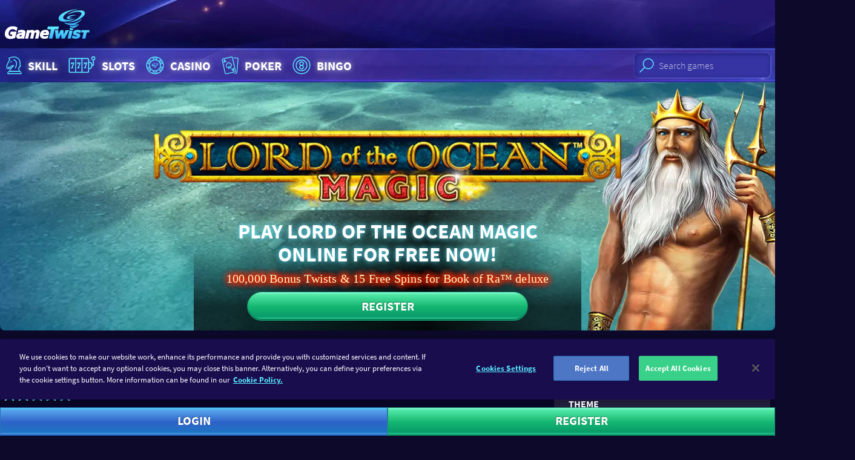

--- FILE ---
content_type: text/html; charset=utf-8
request_url: https://www.gametwist.com/en/slots/lord-of-the-ocean-magic/
body_size: 16752
content:
<!DOCTYPE html><html lang=en><head><meta charset=utf-8><title>Play Lord of the Ocean Magic Online FREE | GameTwist Casino</title><meta name=viewport content="width=device-width, initial-scale=1.0, viewport-fit=cover"><link rel=apple-touch-icon sizes=180x180 href=https://gametwist-com-cdn-static.gt-cdn.net/api/getgraphicsv1/favicon-180x180_default_en-08b0d33.png><link rel=icon type=image/png sizes=32x32 href=https://gametwist-com-cdn-static.gt-cdn.net/api/getgraphicsv1/favicon-32x32_default_en-2ca5479.png><meta name=msapplication-TileColor content=#ffffff><meta name=msapplication-TileImage content=https://gametwist-com-cdn-static.gt-cdn.net/api/getgraphicsv1/mstile-144x144_default_en-e28868e.png><meta name=msapplication-square150x150logo content=https://gametwist-com-cdn-static.gt-cdn.net/api/getgraphicsv1/mstile-150x150_default_en-06e5e89.png><meta name=msapplication-square310x310logo content=https://gametwist-com-cdn-static.gt-cdn.net/api/getgraphicsv1/mstile-310x310_default_en-094eb61.png><meta name=msapplication-square70x70logo content=https://gametwist-com-cdn-static.gt-cdn.net/api/getgraphicsv1/mstile-70x70_default_en-bb36435.png><meta name=msapplication-wide310x150logo content=https://gametwist-com-cdn-static.gt-cdn.net/api/getgraphicsv1/mstile-310x150_default_en-d9d5e8e.png><meta property=twitter:card content=summary><link href=https://www.googletagmanager.com rel=preconnect crossorigin><link href=https://cdn.appdynamics.com rel=preconnect crossorigin><link href="https://gametwist-com-cdn-static.gt-cdn.net/" rel=preconnect crossorigin><link rel=preload href=https://gametwist-com-cdn-static.gt-cdn.net/Content/styles/build/style.ae4287e.css as=style><link rel=preload href=https://gametwist-com-cdn-static.gt-cdn.net/Content/scripts/build/runtime.e0a6051.js as=script><link rel=preload href="https://gametwist-com-cdn-static.gt-cdn.net/en/GTJavascriptVarInit.js?region=United States&amp;v=20260120061800" as=script><link rel=preload href=https://gametwist-com-cdn-static.gt-cdn.net/Content/scripts/build/vue/vendor.9f6b7bd.js as=script><link rel=preload href=https://gametwist-com-cdn-static.gt-cdn.net/Content/scripts/build/main.2ecff46.js as=script><link rel=preload href=https://gametwist-com-cdn-static.gt-cdn.net/Content/scripts/build/icons.2e221f4.js as=script><link rel=preload href=https://gametwist-com-cdn-static.gt-cdn.net/Content/scripts/build/vue/app.01a4130.js as=script><link rel=preload href="https://gametwist-com-cdn-static.gt-cdn.net/en/GTGamesJsonBrief.js?region=United States&amp;v=20260120061800" as=script><link rel=preload href="https://gametwist-com-cdn-static.gt-cdn.net/en/GTImagesHashPerCategoryJson.js?v=20260120061800" as=script><link rel=preload href="https://gametwist-com-cdn-static.gt-cdn.net/en/GTLinkedJackpotsStyles.css?region=United States&amp;v=20260120061800" as=style><link rel=preload href=https://gametwist-com-cdn-static.gt-cdn.net/api/getgraphicsv1/bg-image-main-homepage_default_en-d74efa4.jpg as=image fetchpriority=high><link rel=prefetch href=https://gametwist-com-cdn-static.gt-cdn.net/Content/scripts/build/dialogLogin.f17ca36.js><link rel=prefetch href=https://gametwist-com-cdn-static.gt-cdn.net/Content/scripts/build/VuexForms.82a88a7.js><meta property=og:type content=article><meta property=og:title content="Play Lord of the Ocean Magic Online FREE| GameTwist Casino"><meta property=og:description content="Play Lord of the Ocean Magic online for free in the GameTwist Casino ✔ Original Novomatic Slots ✔ 15 Free Spins ✔ 100,000 Free Twists ❱❱ Play for free now!"><meta property=og:url content="https://www.gametwist.com/en/slots/lord-of-the-ocean-magic/"><meta property=og:image content=""><script>(function(n){"use strict";var t=function(t,i,r){function l(n){if(f.body)return n();setTimeout(function(){l(n)})}function c(){u.addEventListener&&u.removeEventListener("load",c);u.media=r||"all"}var f=n.document,u=f.createElement("link"),e,s,h,o;return i?e=i:(s=(f.body||f.getElementsByTagName("head")[0]).childNodes,e=s[s.length-1]),h=f.styleSheets,u.rel="stylesheet",u.href=t,u.media="only x",l(function(){e.parentNode.insertBefore(u,i?e:e.nextSibling)}),o=function(n){for(var i=u.href,t=h.length;t--;)if(h[t].href===i)return n();setTimeout(function(){o(n)})},u.addEventListener&&u.addEventListener("load",c),u.onloadcssdefined=o,o(c),u};typeof exports!="undefined"?exports.loadCSS=t:n.loadCSS=t})(typeof global!="undefined"?global:this);</script><script>var supportsWoff2=function(n){if(!("FontFace"in n))return!1;var t=new FontFace("t",'url( "[data-uri]" ) format( "woff2" )',{});return t.load()["catch"](function(){}),t.status==="loading"||t.status==="loaded"}(this);</script><script>if(document.cookie.woff2==='1'||supportsWoff2){document.cookie="woff2=1; path=/; max-age=31536000";loadCSS("https://gametwist-com-cdn-static.gt-cdn.net/Content/styles/build/source-sans.woff2.50047ae.css");}else{document.cookie="woff2=0; path=/; max-age=31536000";loadCSS("https://gametwist-com-cdn-static.gt-cdn.net/Content/styles/build/source-sans.woff.9b57f39.css");}</script><link href=https://gametwist-com-cdn-static.gt-cdn.net/Content/styles/build/style.ae4287e.css rel=stylesheet><script>var supportsGrid=!!(window.CSS&&window.CSS.supports&&window.CSS.supports('display','grid'));var isCuttingTheMustard=supportsGrid;var legacyBrowser=!isCuttingTheMustard;if(legacyBrowser){document.cookie='legacyBrowser=1; path=/;max-age=31536000';var doc=window.document;var ss=doc.createElement('link');var refs=(doc.body||doc.getElementsByTagName('head')[0]).childNodes;var ref=refs[refs.length-1];var sheets=doc.styleSheets;ss.rel='stylesheet';ss.href='https://gametwist-com-cdn-static.gt-cdn.net/Content/styles/build/legacy.0947add.css';ref.parentNode.insertBefore(ss,(ref.nextSibling));window.legacyBrowser=true;}else{document.cookie='legacyBrowser=0; path=/;max-age=31536000';}</script><link rel=stylesheet href="https://gametwist-com-cdn-static.gt-cdn.net/en/GTLinkedJackpotsStyles.css?region=United States&amp;v=20260120061800"><script>(function(w,d,s,l,i){w[l]=w[l]||[];w[l].push({'gtm.start':new Date().getTime(),event:'gtm.js'});var f=d.getElementsByTagName(s)[0],j=d.createElement(s),dl=l!='dataLayer'?'&l='+l:'';j.async=true;j.src='https://www.googletagmanager.com/gtm.js?v=20260120061800&id='+i+dl;f.parentNode.insertBefore(j,f);})(window,document,'script','dataLayer','GTM-KSBXVL7');</script><script src=https://gametwist-com-cdn-static.gt-cdn.net/Content/scripts/build/runtime.e0a6051.js></script><script src=https://gametwist-com-cdn-static.gt-cdn.net/Content/scripts/build/vue/vendor.9f6b7bd.js></script><script src="https://gametwist-com-cdn-static.gt-cdn.net/en/GTGamesJsonBrief.js?region=United States&amp;v=20260120061800"></script><script src="https://gametwist-com-cdn-static.gt-cdn.net/en/GTImagesHashPerCategoryJson.js?v=20260120061800"></script><script>window.geoIPDetectionFailed=false;window.getCookie=function(cname){var regexp=new RegExp(cname+'=([^;]+)');var result=regexp.exec(document.cookie);return result===null?'':result[1];};window.userIsLoggedIn=false;window.lastUserNickname=window.userIsLoggedIn?window.getCookie('userUnique'):'';window.userLanguage="en";window.languages={"de":{"cultureCode":"de-AT","name":"Deutsch","shortCode":"de","icon":"langde","url":"https://www.gametwist.com/de/spielautomaten/lord-of-the-ocean-magic/"},"en":{"cultureCode":"en-GB","name":"English","shortCode":"en","icon":"langen","url":"https://www.gametwist.com/en/slots/lord-of-the-ocean-magic/"},"fr":{"cultureCode":"fr-FR","name":"Français","shortCode":"fr","icon":"langfr","url":"https://www.gametwist.com/fr/machines-a-sous/lord-of-the-ocean-magic/"},"es":{"cultureCode":"es-ES","name":"Español","shortCode":"es","icon":"langes","url":"https://www.gametwist.com/es/tragaperras/lord-of-the-ocean-magic/"},"it":{"cultureCode":"it-IT","name":"Italiano","shortCode":"it","icon":"langit","url":"https://www.gametwist.com/it/slot-machine/lord-of-the-ocean-magic/"},"ru":{"cultureCode":"ru-RU","name":"Русский","shortCode":"ru","icon":"langru","url":"https://www.gametwist.com/ru/igrovye-avtomaty/lord-of-the-ocean-magic/"},"hu":{"cultureCode":"hu-HU","name":"magyar","shortCode":"hu","icon":"langhu","url":"https://www.gametwist.com/hu/nyerogepes-jatekok/lord-of-the-ocean-magic/"},"el":{"cultureCode":"el-GR","name":"Eλληνικά","shortCode":"el","icon":"langel","url":"https://www.gametwist.com/el/phroutakia/lord-of-the-ocean-magic/"},"cs":{"cultureCode":"cs-CZ","name":"Čeština","shortCode":"cs","icon":"langcs","url":"https://www.gametwist.com/cs/hraci-automaty/lord-of-the-ocean-magic/"},"pt":{"cultureCode":"pt-PT","name":"português","shortCode":"pt","icon":"langpt","url":"https://www.gametwist.com/pt/jogos-de-slots/lord-of-the-ocean-magic/"},"tr":{"cultureCode":"tr-TR","name":"Türkçe","shortCode":"tr","icon":"langtr","url":"https://www.gametwist.com/tr/slots-makine/lord-of-the-ocean-magic/"}};window.isProduction=true;window.LastInvalidatedCache="20260120061800",window.nrgsConfig={apiRootUrl:'https://www.gametwist.com/nrgs/en/'};window.headerSettings={simpleheader:false,showonlyregister:false};window.EnglishUrl="https://www.gametwist.com/en/slots/lord-of-the-ocean-magic/";window.EnPageTitle="";</script><script src="https://gametwist-com-cdn-static.gt-cdn.net/en/GTJavascriptVarInit.js?region=United States&amp;v=20260120061800"></script><link rel=canonical href="https://www.gametwist.com/en/slots/lord-of-the-ocean-magic/"><link rel=alternate hreflang=cs href="https://www.gametwist.com/cs/hraci-automaty/lord-of-the-ocean-magic/"><link rel=alternate hreflang=de href="https://www.gametwist.com/de/spielautomaten/lord-of-the-ocean-magic/"><link rel=alternate hreflang=el href="https://www.gametwist.com/el/phroutakia/lord-of-the-ocean-magic/"><link rel=alternate hreflang=en href="https://www.gametwist.com/en/slots/lord-of-the-ocean-magic/"><link rel=alternate hreflang=es href="https://www.gametwist.com/es/tragaperras/lord-of-the-ocean-magic/"><link rel=alternate hreflang=fr href="https://www.gametwist.com/fr/machines-a-sous/lord-of-the-ocean-magic/"><link rel=alternate hreflang=hu href="https://www.gametwist.com/hu/nyerogepes-jatekok/lord-of-the-ocean-magic/"><link rel=alternate hreflang=it href="https://www.gametwist.com/it/slot-machine/lord-of-the-ocean-magic/"><link rel=alternate hreflang=pt href="https://www.gametwist.com/pt/jogos-de-slots/lord-of-the-ocean-magic/"><link rel=alternate hreflang=ru href="https://www.gametwist.com/ru/igrovye-avtomaty/lord-of-the-ocean-magic/"><link rel=alternate hreflang=tr href="https://www.gametwist.com/tr/slots-makine/lord-of-the-ocean-magic/"><link rel=alternate hreflang=x-default href="https://www.gametwist.com/en/slots/lord-of-the-ocean-magic/"><meta name=description content="Play Lord of the Ocean Magic online for free in the GameTwist Casino ✔ Original Novomatic Slots ✔ 15 Free Spins ✔ 100,000 Free Twists ❱❱ Play for free now!"><script src=https://cdn.cookielaw.org/scripttemplates/otSDKStub.js charset=UTF-8 data-document-language=true data-domain-script=1235a0ac-95db-41ad-b5e7-f6914410929a></script><script>function OptanonWrapper(){}</script><style>@media (max-width:85.365em){#onetrust-banner-sdk{margin-bottom:60px}}</style><script defer src="https://gametwist-com-cdn-static.gt-cdn.net/en/GTTranslationDictionary.js?v=20260120061800"></script><script defer src=https://gametwist-com-cdn-static.gt-cdn.net/Content/scripts/build/main.2ecff46.js></script><script defer src=https://gametwist-com-cdn-static.gt-cdn.net/Content/scripts/build/icons.2e221f4.js></script><script defer src=https://gametwist-com-cdn-static.gt-cdn.net/Content/scripts/build/vue/app.01a4130.js></script></head><body ontouchstart=function(){} class="c-page c-page--game is-not-authenticated"><noscript><iframe src="https://www.googletagmanager.com/ns.html?id=GTM-KSBXVL7" height=0 width=0 style=display:none;visibility:hidden></iframe></noscript><header class="c-page__header c-header js-header"><div class="c-header__grid o-wrapper-h"><div class=c-header__subgrid><div class=c-header__brand><a href="https://www.gametwist.com/" class=c-logo-link> <img src="https://gametwist-com-cdn-static.gt-cdn.net/api/sitegraphics/logo_large.svg?category=logo_large&amp;v=20260120061757" alt="GameTwist Online Casino" class=c-logo-link__logo> </a></div></div></div></header><header class="c-header__nav c-nav-primary"><nav class="c-nav-primary__grid o-container"><div class="c-nav-tabbed__wrapper js-nav-tabbed-wrapper o-nav o-nav--scrollable"><div class="c-nav-primary__paging-link-left c-nav-tabbed__button js-nav-tabbed-button-left u-hide"><i class="c-icon c-icon--20 c-icon--paging-arrow"> <svg xmlns=http://www.w3.org/2000/svg viewBox="0 0 148.8 230"><g><path d="M115.9 0L0 115l115.9 115 32.9-32.2L65.3 115l83.5-82.8z" clip-rule=evenodd fill-rule=evenodd /></g></svg> </i></div><ul class="o-nav__list js-nav-tabbed"><li class="o-nav__item u-hide@md+"><div class=js-search-mobile></div></li><li class=o-nav__item><a class="c-link-glow c-nav-primary__link o-titled-icon o-titled-icon--vertical@xs o-nav__link" href="https://www.gametwist.com/en/skill-games/"> <i class="c-link-glow__icon c-icon c-icon--32 c-icon--40@sm+ c-icon--skill o-titled-icon__icon"> <svg xmlns=http://www.w3.org/2000/svg viewBox="0 0 40 44"><g><g><path d="M14.7 14.6l-1.1 1c-.3.3-.3.8 0 1.1.2.2.4.2.6.2.2 0 .4-.1.6-.2l1.1-1c.3-.3.3-.8 0-1.1-.4-.3-.9-.3-1.2 0zm4.8-3.4c-.4 0-.8.4-.8.8s.4.8.8.8c1.1 0 2.5.7 3.5 2.1 1.1 1.8 1.9 5.2-1 11.5-.2.4 0 .9.4 1 .1 0 .2.1.3.1.3 0 .6-.2.7-.5 3.2-6.9 2.3-10.9.9-13-1.4-2-3.5-2.8-4.8-2.8zm11.2 21.1l-.9-3.6c-.3-1.5.1-3.3 1.7-4.1.3-.2.6-.2.8-.2.3 0 .6-.2.7-.5.1-.3.1-.6-.2-.9-.2-.2-.9-1.4-.9-7.7 0-2.7-4.5-9.3-11.4-9.3-4.6 0-7 1.1-8.5 1.7-.4.2-.9.4-1 .4-.4 0-.8.4-.8.8 0 1.1.6 2.5 1 3.1C10.1 14 6 21.7 6 24.1c0 2.2.3 4.5 3.4 4.5h.5c.1 0 .2 0 .3-.1 2.4-.3 3.4-1.8 4.1-3 .3-.4.5-.8.8-1.1.8-.8 1.1-1 2.4-1.1-4 4.2-5.9 6.9-6.2 9-1.8.3-3.2 1.9-3.2 3.9v1c0 .4.4.8.8.8h24.3c.4 0 .8-.4.8-.8v-1c0-2-1.5-3.6-3.3-3.9zM20 23.1c.2-.2.3-.6.2-.9-.1-.3-.4-.5-.7-.5-3.2 0-3.9.1-5.4 1.5-.4.4-.7.9-1 1.4-.5.9-1 1.6-2 2 .2-.6.5-1.3.7-1.7.2-.4 0-.9-.4-1.1-.4-.2-.9 0-1.1.4-.2.3-.8 1.6-1 2.7-1.2 0-1.7-.3-1.7-2.9 0-1.6 3.2-8 5.2-11.7.1-.2.1-.5 0-.7-.2-.4-.7-1.4-.9-2.2.2-.1.5-.2.8-.3 1.3-.6 3.6-1.6 7.8-1.6 5.8 0 9.8 5.8 9.8 7.7 0 4.4.3 6.6.7 7.7-.1 0-.2.1-.3.1-2 1-3 3.3-2.5 5.8L29 32H13c.7-2.2 4-5.9 7-8.9zm12.4 13.3H9.7v-.3c0-1.3 1.1-2.4 2.4-2.4h18c1.3 0 2.4 1.1 2.4 2.4v.3z" /></g></g></svg> </i> Skill </a></li><li class=o-nav__item><a class="c-link-glow c-nav-primary__link o-titled-icon o-titled-icon--vertical@xs o-nav__link" href="https://www.gametwist.com/en/slots/"> <i class="c-link-glow__icon c-icon c-icon--32 c-icon--40@sm+ c-icon--skill o-titled-icon__icon"> <svg xmlns=http://www.w3.org/2000/svg viewBox="0 0 60 44"><g><path d="M40.1 35.5H8.6c-1.5 0-2.7-1.2-2.7-2.7V11.3c0-1.5 1.2-2.7 2.7-2.7H40c1.5 0 2.7 1.2 2.7 2.7v21.5c0 .7-.1 1.8-.9 2.3-.5.4-1.1.4-1.7.4zM8.6 10.4c-.5 0-.8.4-.8.9v21.5c0 .5.4.9.8.9H40c.2 0 .6 0 .7-.1 0 0 .1-.2.1-.8V11.3c0-.5-.4-.9-.8-.9H8.6z" /><path d="M18.5 34.8c-.5 0-.9-.4-.9-.9V9.5c0-.5.4-.9.9-.9s.9.4.9.9v24.4c0 .5-.4.9-.9.9zm-6.3-7.5c-.5 0-.9-.4-.9-.9 0-1.6 1.5-5.6 2.4-7.7h-1.9v.5c0 .5-.4.9-.9.9s-.9-.4-.9-.9v-1.4c0-.5.4-.9.9-.9H15c.3 0 .6.2.8.4.2.3.2.6.1.9-1.1 2.5-2.8 7-2.8 8.2 0 .5-.4.9-.9.9z" /><path d="M13.6 27.3h-2.8c-.5 0-.9-.4-.9-.9s.4-.9.9-.9h2.8c.5 0 .9.4.9.9s-.4.9-.9.9zM50.3 23h-2.8c-.5 0-.9-.4-.9-.9s.4-.9.9-.9h1.9V12c0-.5.4-.9.9-.9s.9.4.9.9v10c0 .6-.4 1-.9 1zM29.8 34.8c-.5 0-.9-.4-.9-.9V9.5c0-.5.4-.9.9-.9s.9.4.9.9v24.4c.1.5-.4.9-.9.9zm-6.3-7.5c-.5 0-.9-.4-.9-.9 0-1.6 1.5-5.6 2.4-7.7h-2v.5c0 .5-.4.9-.9.9s-.9-.4-.9-.9v-1.4c0-.5.4-.9.9-.9h4.2c.3 0 .6.2.8.4.2.3.2.6.1.9-1.1 2.5-2.8 7-2.8 8.2 0 .5-.4.9-.9.9z" /><path d="M24.9 27.3h-2.8c-.5 0-.9-.4-.9-.9s.4-.9.9-.9h2.8c.5 0 .9.4.9.9s-.4.9-.9.9zm10.6 0c-.5 0-.9-.4-.9-.9 0-1.6 1.5-5.6 2.4-7.7h-2v.5c0 .5-.4.9-.9.9s-.9-.4-.9-.9v-1.4c0-.5.4-.9.9-.9h4.2c.3 0 .6.2.8.4.2.3.2.6.1.9-1.1 2.5-2.8 7-2.8 8.2 0 .5-.4.9-.9.9z" /><path d="M36.9 27.3h-2.8c-.5 0-.9-.4-.9-.9s.4-.9.9-.9h2.8c.5 0 .9.4.9.9s-.4.9-.9.9zm6.3 1.4h-1.4c-.5 0-.9-.4-.9-.9s.4-.9.9-.9h1.4c1.8 0 3.3-1.5 3.3-3.4v-2.9c0-1.9-1.5-3.4-3.3-3.4h-1.4c-.5 0-.9-.4-.9-.9s.4-.9.9-.9h1.4c2.8 0 5.2 2.4 5.2 5.2v2.9c0 2.9-2.3 5.2-5.2 5.2zm7.1-15.8c-2.1 0-3.7-1.7-3.7-3.8 0-2.1 1.7-3.8 3.7-3.8C52.4 5.3 54 7 54 9.1c.1 2.1-1.6 3.8-3.7 3.8zm0-5.7c-1.1 0-1.9.9-1.9 1.9 0 1.1.9 1.9 1.9 1.9 1.1 0 1.9-.9 1.9-1.9 0-1-.8-1.9-1.9-1.9z" /></g></svg> </i> Slots </a></li><li class=o-nav__item><a class="c-link-glow c-nav-primary__link o-titled-icon o-titled-icon--vertical@xs o-nav__link" href="https://www.gametwist.com/en/casino/"> <i class="c-link-glow__icon c-icon c-icon--32 c-icon--40@sm+ c-icon--skill o-titled-icon__icon"> <svg xmlns=http://www.w3.org/2000/svg viewBox="0 0 44 44"><g><g><g><path d="M22 6C13.2 6 6 13.2 6 22s7.2 16 16 16 16-7.2 16-16S30.9 6 22 6zm13.7 11.3l-3.5 1.1c-.4-1.2-1.1-2.4-1.9-3.4l2.7-2.5c1.1 1.4 2.1 3 2.7 4.8zM31.2 22c0 5.1-4.1 9.2-9.2 9.2s-9.2-4.1-9.2-9.2 4.1-9.2 9.2-9.2 9.2 4.1 9.2 9.2zM26.3 8.2c2.1.6 3.9 1.8 5.5 3.2l-2.7 2.5c-1-.9-2.3-1.6-3.6-2.1l.8-3.6zM22 7.6c.9 0 1.9.1 2.7.3l-.7 3.5c-.6-.1-1.3-.2-2-.2s-1.3.1-2 .2l-.8-3.6c1-.1 1.9-.2 2.8-.2zm-4.2.6l.8 3.6c-1.4.5-2.6 1.2-3.6 2.1l-2.7-2.5c1.5-1.4 3.4-2.5 5.5-3.2zm-6.6 4.4l2.7 2.5c-.8 1-1.5 2.1-1.9 3.4l-3.5-1.1c.5-1.9 1.5-3.5 2.7-4.8zM7.6 22c0-1.1.1-2.2.4-3.2l3.5 1.1c-.1.7-.2 1.4-.2 2.1 0 .7.1 1.4.2 2.1L8 25.2c-.3-1-.4-2.1-.4-3.2zm.8 4.7l3.5-1.1c.4 1.2 1.1 2.4 1.9 3.4l-2.7 2.5c-1.1-1.4-2.1-3-2.7-4.8zm9.4 9.1c-2.1-.6-3.9-1.8-5.5-3.2l2.7-2.5c1 .9 2.3 1.6 3.6 2.1l-.8 3.6zm4.2.6c-.9 0-1.9-.1-2.7-.3l.8-3.6c.6.1 1.3.2 2 .2s1.3-.1 2-.2l.8 3.6c-1 .2-1.9.3-2.9.3zm4.3-.6l-.8-3.6c1.3-.5 2.6-1.2 3.6-2.1l2.7 2.5c-1.5 1.4-3.4 2.5-5.5 3.2zm6.6-4.4L30.2 29c.8-1 1.5-2.1 1.9-3.4l3.5 1.1c-.5 1.8-1.5 3.4-2.7 4.7zm-.3-7.3c.1-.7.2-1.4.2-2.1 0-.7-.1-1.4-.2-2.1l3.5-1.1c.2 1 .4 2.1.4 3.2s-.1 2.2-.4 3.2l-3.5-1.1zM22 10.7c.7 0 1.3-.6 1.3-1.3 0-.7-.6-1.3-1.3-1.3-.7 0-1.3.6-1.3 1.3 0 .7.6 1.3 1.3 1.3zm0-1.6c.1 0 .3.1.3.3 0 .3-.5.3-.5 0 0-.1.1-.3.2-.3zm0 24.2c-.7 0-1.3.6-1.3 1.3 0 .7.6 1.3 1.3 1.3.7 0 1.3-.6 1.3-1.3.1-.7-.5-1.3-1.3-1.3zm-.2 1.3c0-.1.1-.3.3-.3.1 0 .3.1.3.3-.1.3-.6.3-.6 0zm-9.5-18.2c.2-.3.2-.7.1-1-.1-.3-.3-.6-.6-.8-.3-.2-.7-.2-1-.1-.3.1-.6.3-.8.6-.2.3-.2.7-.1 1 .1.3.3.6.6.8.2.1.4.2.7.2h.3c.3-.2.6-.4.8-.7zm-.9-.6c-.1.2-.3.2-.4.1-.1-.1-.2-.2-.1-.4 0-.1.1-.1.2-.1h.1c.2.1.2.3.2.4zm20.4 11.8c-.2.3-.2.7-.1 1 .1.3.3.6.6.8.2.1.4.2.7.2h.3c.3-.1.6-.3.8-.6.2-.3.2-.7.1-1-.1-.3-.3-.6-.6-.8-.3-.2-.7-.2-1-.1-.3 0-.6.2-.8.5zm.9.6c0-.1.1-.1.2-.1h.1c.1.1.2.2.1.4-.1.1-.2.2-.4.1 0-.2-.1-.3 0-.4zm-20.4-.6c-.2-.3-.5-.5-.8-.6-.3-.1-.7 0-1 .1-.3.2-.5.5-.6.8-.1.3 0 .7.1 1 .2.3.5.5.8.6h.3c.2 0 .5-.1.7-.2.3-.2.5-.5.6-.8.1-.2 0-.6-.1-.9zm-1 .9c-.1.1-.3 0-.4-.1-.1-.1 0-.3.1-.4h.1c.1 0 .2 0 .2.1.1.2.1.3 0 .4zm20.5-12.1c.2.3.5.5.8.6h.3c.2 0 .5-.1.7-.2.3-.2.5-.5.6-.8.1-.3 0-.7-.1-1-.2-.3-.5-.5-.8-.6-.3-.1-.7 0-1 .1-.3.2-.5.5-.6.8-.1.4-.1.8.1 1.1zm1-.9h.1c.1 0 .2 0 .2.1.1.1 0 .3-.1.4-.1.1-.3 0-.4-.1 0-.2.1-.4.2-.4z" /></g></g><g><g><path d="M24.8 24.4c-.2.2-.8.6-1.7.7-1 .2-2 0-2.1-.1-.1 0-.1.3.1.5.6.6 1.4.5 1.8.5.5 0 .2-.2.8-.5.6-.3.9-.7 1-.9.2-.1.3-.3.1-.2zm.9-5.9c-3.1 0-5.3 1.4-5.5 1.5-.2.1-.1.2 0 .1.2-.1 2.3-.9 3.7-1 2.2-.2 2.4.7 1.8 1.4-1.3 1.7-3.2 2.6-5.4 3-.3.1-.3.1 0 .1.8 0 3.5-.1 6.1-2.2 2-1.6 1-2.9-.7-2.9zm-6.6 4.9c1.8-.1 3.6-1.1 3.8-1.2.3-.2.2-.2-.1-.1-.3.1-3.7 1.1-4.6 0-1.1-1.2 2.4-3.8 5.7-3.9.4 0 .4-.1 0-.2-2.7-.1-8.3 1.8-7.7 4.1.1 1.1 1.5 1.4 2.9 1.3zm6.7-1.1c-.2.2-1.2 1.2-3 1.6-2.1.5-4.1-.2-4.2-.2-.2 0-.1 0-.1.1.1.2 1 .9 3.2 1 1.6.1 2.3-.4 2.4-.5.1-.1.1-.2-.1-.1-.1.1-.3.1-.6.1-.2 0-.2 0-.1-.1.4-.2 1-.4 1.7-1 .6-.5.9-.9.9-1.1.2 0 .1.1-.1.2zm-4.9-1c.4-.2 1.3-.6 2.4-.6.5 0 .4-.1 0-.1-.5 0-1.3-.1-2.3.2-1.3.4-2.1 1.4-.5 1.4.7 0 1.2-.3 1.4-.4.2-.1.1-.2 0-.1-.2 0-.6.1-.9.1-.3-.1-.5-.2-.1-.5z" /></g></g></g></svg> </i> Casino </a></li><li class=o-nav__item><a class="c-link-glow c-nav-primary__link o-titled-icon o-titled-icon--vertical@xs o-nav__link" href="https://www.gametwist.com/en/poker/"> <i class="c-link-glow__icon c-icon c-icon--32 c-icon--40@sm+ c-icon--skill o-titled-icon__icon"> <svg xmlns=http://www.w3.org/2000/svg viewBox="0 0 42.4 44"><g><g><path d="M21.8 25.5h.3c1.5-.3 2.8-2.1 2.2-4.7-.7-3.2-5.8-4.5-6.4-4.6-.2-.1-.5 0-.6.1-.5.4-4.5 3.8-3.8 6.9.6 2.6 2.4 3.6 4 3.3.1 0 .2 0 .3-.1-.1.5-.2.9-.2.9-.1.2 0 .5.1.7.2.2.4.3.7.2l3.8-.8c.3-.1.5-.3.5-.5.1-.3 0-.5-.2-.7-.1 0-.4-.3-.7-.7zm-.9-1.8l-.2-.2c-.3-.2-.6-.2-.8 0-.3.2-.4.5-.3.8.3.8.6 1.4 1 1.9l-1.6.4c.1-.6.2-1.3.1-2.2 0-.3-.3-.6-.6-.6-.3-.1-.6.1-.8.4l-.1.2c-.3.5-.4.6-.6.7-1 .2-1.9-.7-2.2-2.2-.4-1.8 1.8-4.2 3-5.3 1.5.4 4.6 1.7 5 3.5.3 1.5-.1 2.7-1.1 2.9-.2.1-.3 0-.8-.3zm10.7 7.7L26.3 8c-.3-1.4-1.7-2.3-3.2-2L8 9.4c-1.4.3-2.3 1.7-2 3.2L11.3 36c.3 1.4 1.7 2.3 3.2 2l15.1-3.4c1.4-.3 2.3-1.7 2-3.2zm-17.4 5.2c-.7.1-1.3-.3-1.4-.9L7.4 12.3c-.1-.6.3-1.3.9-1.4l15.1-3.4c.7-.1 1.3.3 1.4.9l5.3 23.4c.1.6-.3 1.3-.9 1.4l-15 3.4zm-.6-20.1c.1 0 .2-.1.3-.1.3-.2.4-.7.2-1l-2.9-4.3c-.3-.5-1.2-.3-1.3.3l-.8 5.1c-.1.4.2.8.6.8.4.1.8-.2.8-.6l.1-.5 2.1-.5.3.5c0 .3.3.4.6.3zm-2.9-1.8l.2-1.3.7 1-.9.3zM28 26.6c-.4-.1-.8.2-.8.6l-.1.5-2.1.5-.3-.5c-.2-.3-.7-.4-1-.2-.3.2-.4.7-.2 1l2.9 4.3c.2.2.5.4.8.3.3-.1.5-.3.6-.6l.8-5.1c.1-.3-.2-.7-.6-.8zm-1.3 3.9l-.7-1 .9-.2-.2 1.2zM34.2 8l-6.5-.6c0 .1.1.3.1.4l.2 1.1 6 .5c.7.1 1.2.6 1.1 1.3L33.2 32c0 .3 0 .6-.1.9l-.1 1.8c-.1.7-.6 1.1-1.3 1.1h-.6c-.3.2-.7.4-1.1.4l-2.9.6 4.4.4c1.5.1 2.8-.9 2.9-2.4l2.2-23.9c.2-1.5-.9-2.8-2.4-2.9z" /></g></g></svg> </i> Poker </a></li><li class=o-nav__item><a class="c-link-glow c-nav-primary__link o-titled-icon o-titled-icon--vertical@xs o-nav__link" href="https://www.gametwist.com/en/bingo/"> <i class="c-link-glow__icon c-icon c-icon--32 c-icon--40@sm+ c-icon--skill o-titled-icon__icon"> <svg xmlns=http://www.w3.org/2000/svg viewBox="0 0 44 44"><g><g><path d="M22 6C13.2 6 6 13.2 6 22s7.2 16 16 16 16-7.2 16-16S30.8 6 22 6zm0 30.4C14.1 36.4 7.6 30 7.6 22 7.6 14.1 14 7.6 22 7.6S36.4 14.1 36.4 22 29.9 36.4 22 36.4zm0-25c-5.8 0-10.6 4.7-10.6 10.6 0 5.8 4.7 10.6 10.6 10.6 5.8 0 10.6-4.7 10.6-10.6 0-5.8-4.8-10.6-10.6-10.6zm0 19.5c-4.9 0-8.9-4-8.9-8.9s4-8.9 8.9-8.9 8.9 4 8.9 8.9-4 8.9-8.9 8.9zm4.1-12.2c0-2.2-1.8-4.1-4.1-4.1-2.2 0-4.1 1.8-4.1 4.1 0 1.3.7 2.5 1.7 3.3-1 .7-1.7 1.9-1.7 3.3 0 2.2 1.8 4.1 4.1 4.1 2.2 0 4.1-1.8 4.1-4.1 0-1.3-.7-2.5-1.7-3.3 1-.7 1.7-1.9 1.7-3.3zm-1.7 6.6c0 1.3-1.1 2.4-2.4 2.4-1.3 0-2.4-1.1-2.4-2.4 0-1.3 1.1-2.4 2.4-2.4 1.3-.1 2.4 1 2.4 2.4zM22 21.2c-1.3 0-2.4-1.1-2.4-2.4 0-1.3 1.1-2.4 2.4-2.4 1.3 0 2.4 1.1 2.4 2.4 0 1.3-1.1 2.4-2.4 2.4z" /></g></g></svg> </i> Bingo </a></li></ul><div class="c-nav-primary__paging-link-right c-nav-tabbed__button js-nav-tabbed-button-right u-hide"><i class="c-icon c-icon--20 c-icon--paging-arrow"> <svg xmlns=http://www.w3.org/2000/svg viewBox="0 0 148.8 229.9"><g><path d="M32.9 229.9l115.9-115L32.9 0 0 32.1l83.5 82.8L0 197.7z" clip-rule=evenodd fill-rule=evenodd /></g></svg> </i></div></div><div class=js-search-desktop></div></nav></header><div class="c-page__message-bar js-messageEmailStatus"></div><main class="c-page__main js-mainContent"><style>@media (min-width:90em){.c-game-detail{background-image:linear-gradient(to bottom,rgba(0,0,0,0.5),rgba(0,0,0,0.5)),url('https://gametwist-com-cdn-static.gt-cdn.net/api/getgraphicsv1/lord-of-the-ocean-magic_atmosphere_11412_1920x1080_en-10b60b9.png')}}</style><div class=c-game-detail><section class=c-game-detail__poster><div class="c-game-detail__hero o-container@lg+"><div class="c-game-detail__hero-wrapper o-ratio o-ratio--375:248 o-ratio--78:25@sm+"><picture class=o-ratio__content><source class=c-game-detail__hero-image media="(min-width: 768px)" srcset=https://gametwist-com-cdn-static.gt-cdn.net/api/getgraphicsv1/lord-of-the-ocean-magic_hero351x112_11412_1496x479_en-ac1a978.png alt="Lord of the Ocean Magic"><img class="c-game-detail__hero-image c-game-detail__hero-image--shadow" src=https://gametwist-com-cdn-static.gt-cdn.net/api/getgraphicsv1/lord-of-the-ocean-magic_hero90x71_11412_620x410_en-27b397f.png alt="Lord of the Ocean Magic"> </picture><div class=c-game-detail__cta-wrapper><div style=background-image:none><div class=c-teaser-registration__shadow><div class="c-teaser-registration__container o-wrapper o-wrapper--large@sm+ c-teaser-registration__container--game-detail"><h1 class="c-teaser-registration__title c-teaser-registration__title_mobile_game_h1">Play Lord of the Ocean Magic online for free now!</h1><div class="c-teaser-registration__subline c-teaser-registration__subline_mobile_game_h1">100,000 Bonus Twists & 15 Free Spins for Book of Ra™ deluxe</div><div class="c-teaser-registration__form u-m-bottom-regular@xl+"><form class="o-grid o-box" method=post action="https://www.gametwist.com/en/registration/"><label for=email-1 class="c-teaser-registration__icon o-grid__item o-grid__item--auto@xl+ o-box__item u-hide@xl-"> <i class="c-icon c-icon--42"> <svg xmlns=http://www.w3.org/2000/svg viewBox="0 0 43.5 44"><g><g><path d="M34.7 10.7H8.8c-1.6 0-2.9 1.4-2.9 3v16.5c0 1.7 1.3 3 2.9 3h25.9c1.6 0 2.9-1.4 2.9-3V13.7c-.1-1.6-1.3-3-2.9-3zM36 30.3c0 .8-.6 1.4-1.3 1.4H8.8c-.7 0-1.3-.6-1.3-1.4V13.7c0-.8.6-1.4 1.3-1.4h25.9c.7 0 1.3.6 1.3 1.4v16.6zm-1.7-15.9c-.2-.4-.7-.5-1.1-.2l-10.4 7.2c-.7.5-2 .5-2.8 0l-9.9-7.2c-.4-.3-.8-.2-1.1.2-.2.4-.2.9.2 1.1l9.8 7.2c.6.5 1.5.7 2.3.7.8 0 1.6-.2 2.2-.7l10.4-7.2c.5-.2.6-.7.4-1.1zm-17.7 7.5l-7.3 6.6c-.3.3-.4.8-.1 1.2.2.2.4.3.6.3.2 0 .4-.1.5-.2l7.3-6.6c.3-.3.4-.8.1-1.2-.3-.3-.8-.4-1.1-.1zm10.3 0c-.3-.3-.8-.3-1.1.1-.3.3-.2.9.1 1.2l7.3 6.6c.1.1.3.2.5.2s.4-.1.6-.3c.3-.3.2-.9-.1-1.2l-7.3-6.6z" /></g></g></svg> </i> </label><div class="c-form-item o-grid__item o-grid__item--grow o-box__item u-hide@xl-"><input type=email id=email-1 name=email class="c-teaser-registration__input c-form-item__input c-form-item__input--no-radius-left" placeholder="Your e-mail address" data-hj-suppress></div><div class="o-grid__item o-grid__item--auto@xl+ o-box__item"><button class="c-btn c-btn--primary c-btn--narrow c-btn--block@xl-" type=submit>Register</button></div></form></div><div class="c-teaser-registration__hint u-hide@xl- u-hide">Already registered? <a href="#modal=login">Log in now</a></div></div></div></div></div></div></div></section><div class="c-game-detail__gradient c-game-detail__wrapper"><section class="o-wrapper o-container"><div class="o-grid o-box--mega@sm+"><div class="c-game-detail__content o-grid__item o-grid__item--7/10@sm+ o-box__item--mega@sm+"><div class="c-game-detail__title-wrapper c-game-detail__title-wrapper--bg"><div class="o-box__item--large o-box__item--none@sm+"><div class="o-grid o-box o-box--huge@sm+"><h2 class="c-game-detail__title-sub o-grid__item o-box__item o-box__item--huge@sm+">Lord of the Ocean Magic</h2><div class="c-game-detail__info-wrapper o-grid"><div class="c-game-detail__rating-wrapper o-grid__item o-grid__item--auto"><div class="c-game-detail__rating o-grid__item o-grid__item--auto@sm+ o-box__item o-box__item--huge@sm+"><div class="c-game-rating js-gameRatings o-grid o-box" data-gt-rating=2 data-gt-rating-type=aggregated data-gt-rating-game=11412 data-gt-rating-aggregated=2><div class="c-game-rating__star o-grid__item o-grid__item--auto" data-gt-rating-val=1><i class="c-game-rating__star-icon c-icon c-icon--game-details-star"> <svg xmlns=http://www.w3.org/2000/svg viewBox="0 0 42.9 44"><path d="M31.4 37.6c-.2 0-.3-.1-.5-.2l-9.4-7.1-9.4 7.1c-.3.2-.6.2-.9 0-.3-.2-.4-.5-.3-.8l2.4-12-7.1-7.1c-.3-.1-.3-.5-.2-.8.1-.3.4-.5.7-.5h9.4l4.7-9.5c.3-.5 1.1-.5 1.4 0l4.7 9.5h9.4c.3 0 .6.2.7.5.1.3.1.6-.2.8l-7.1 7.1 2.4 12c.1.3-.1.6-.3.8-.1.2-.3.2-.4.2z" vector-effect=non-scaling-stroke /></svg> </i></div><div class="c-game-rating__star o-grid__item o-grid__item--auto" data-gt-rating-val=2><i class="c-game-rating__star-icon c-icon c-icon--game-details-star"> <svg xmlns=http://www.w3.org/2000/svg viewBox="0 0 42.9 44"><path d="M31.4 37.6c-.2 0-.3-.1-.5-.2l-9.4-7.1-9.4 7.1c-.3.2-.6.2-.9 0-.3-.2-.4-.5-.3-.8l2.4-12-7.1-7.1c-.3-.1-.3-.5-.2-.8.1-.3.4-.5.7-.5h9.4l4.7-9.5c.3-.5 1.1-.5 1.4 0l4.7 9.5h9.4c.3 0 .6.2.7.5.1.3.1.6-.2.8l-7.1 7.1 2.4 12c.1.3-.1.6-.3.8-.1.2-.3.2-.4.2z" vector-effect=non-scaling-stroke /></svg> </i></div><div class="c-game-rating__star o-grid__item o-grid__item--auto" data-gt-rating-val=3><i class="c-game-rating__star-icon c-icon c-icon--game-details-star"> <svg xmlns=http://www.w3.org/2000/svg viewBox="0 0 42.9 44"><path d="M31.4 37.6c-.2 0-.3-.1-.5-.2l-9.4-7.1-9.4 7.1c-.3.2-.6.2-.9 0-.3-.2-.4-.5-.3-.8l2.4-12-7.1-7.1c-.3-.1-.3-.5-.2-.8.1-.3.4-.5.7-.5h9.4l4.7-9.5c.3-.5 1.1-.5 1.4 0l4.7 9.5h9.4c.3 0 .6.2.7.5.1.3.1.6-.2.8l-7.1 7.1 2.4 12c.1.3-.1.6-.3.8-.1.2-.3.2-.4.2z" vector-effect=non-scaling-stroke /></svg> </i></div><div class="c-game-rating__star o-grid__item o-grid__item--auto" data-gt-rating-val=4><i class="c-game-rating__star-icon c-icon c-icon--game-details-star"> <svg xmlns=http://www.w3.org/2000/svg viewBox="0 0 42.9 44"><path d="M31.4 37.6c-.2 0-.3-.1-.5-.2l-9.4-7.1-9.4 7.1c-.3.2-.6.2-.9 0-.3-.2-.4-.5-.3-.8l2.4-12-7.1-7.1c-.3-.1-.3-.5-.2-.8.1-.3.4-.5.7-.5h9.4l4.7-9.5c.3-.5 1.1-.5 1.4 0l4.7 9.5h9.4c.3 0 .6.2.7.5.1.3.1.6-.2.8l-7.1 7.1 2.4 12c.1.3-.1.6-.3.8-.1.2-.3.2-.4.2z" vector-effect=non-scaling-stroke /></svg> </i></div><div class="c-game-rating__star o-grid__item o-grid__item--auto" data-gt-rating-val=5><i class="c-game-rating__star-icon c-icon c-icon--game-details-star"> <svg xmlns=http://www.w3.org/2000/svg viewBox="0 0 42.9 44"><path d="M31.4 37.6c-.2 0-.3-.1-.5-.2l-9.4-7.1-9.4 7.1c-.3.2-.6.2-.9 0-.3-.2-.4-.5-.3-.8l2.4-12-7.1-7.1c-.3-.1-.3-.5-.2-.8.1-.3.4-.5.7-.5h9.4l4.7-9.5c.3-.5 1.1-.5 1.4 0l4.7 9.5h9.4c.3 0 .6.2.7.5.1.3.1.6-.2.8l-7.1 7.1 2.4 12c.1.3-.1.6-.3.8-.1.2-.3.2-.4.2z" vector-effect=non-scaling-stroke /></svg> </i></div></div></div><div class="c-game-detail__rating-data o-grid__item o-grid__item--auto@sm+ o-box__item o-box__item--huge@sm+">1.6/5 (72117 votes)</div><div class="js-ratingMessage o-grid__item o-grid__item--auto@sm+ o-box__item o-box__item--huge@sm+"></div></div><script type=application/ld+json>
                                        {
                                        "@context": "http://schema.org/",
                                        "@type": "Game",
                                        "name": "Lord of the Ocean Magic",
                                        
                                        "image": "",
                                        "aggregateRating":
                                        {
                                        "@type": "AggregateRating",
                                        "ratingValue": "1.6",
                                        "ratingCount": "72117",
                                        "worstRating": "1",
                                        "bestRating": "5"
                                        }
                                        }
                                    </script><div class="o-grid__item o-grid__item--auto c-game-detail__badge-wrapper is-slots is-game-animation is-game-economy is-10 is-fallback-description-slot-rules1 is-OrientationLandscape"><div class=c-game__badge-container></div></div></div></div></div></div><div class="c-game-detail__text-c u-element--list js-gameDescription"><div class=c-game-detail__summary-wrapper><h3>Lord of the Ocean Magic Overview</h3><p>Think magic under the sea is an old sailor&rsquo;s yarn? Think again! Our slot <strong>Lord of the Ocean Magic</strong> is proof that something extraordinary is going on in the depths of the oceans. Dive below the waves, down to the underwater realm of Poseidon, and you&rsquo;ll discover Twists on the five reels with ten win lines. The ruler of the deep, Poseidon himself, delivers the highest winnings, followed by the Mermaid and the Statue.</p><h3>Aim in Lord of the Ocean Magic</h3><p>Your aim in <strong>Lord of the Ocean Magic</strong> online is to get five matching symbols side by side on one of up to ten win lines, running from left to right. The Poseidon, Mermaid, Statue and Treasure Chest symbols&nbsp;need only appear twice on the screen to generate winnings. The Gate is the game&rsquo;s Scatter, meaning it can substitute for all of the other symbols (except for the expanding symbol) to complete winning combos.</p><h3>Free Game feature with up to nine expanding symbols</h3><p>Three or more Scatter symbols (Gates) in <strong>Lord of the Ocean Magic</strong> trigger ten Free Games that are played with the same lines and stake as the triggering spin. The position of the Scatters on the reels is irrelevant. The first expanding symbol will then be determined. After a win, the bonus symbol can expand to cover all three positions of a reel. Three further Gate symbols land you more Free Games and a second expanding symbol is chosen. In this way, you have the chance to collect up to nine expanding symbols. A different reel set is used during the feature.</p><h3>Background of Lord of the Ocean Magic</h3><p>Poseidon and his famous trident are unmistakable. Greek mythology has it that the god of the sea was often bad-tempered and inclined to drive his trident into the earth to sink ships and cause flooding and earthquakes. But since taking on the leading role in the slot <strong>Lord of the Ocean Magic</strong> online, he has ruled the reels in a calm and orderly fashion. Don&rsquo;t miss out on the action in this ocean slot spectacle &ndash; take your chance to marvel at the reel waves from below with Poseidon and search for sunken Twist bounty!</p></div></div></div><div class="o-grid__item o-grid__item--3/10@sm+ o-box__item--mega@sm+"><div class=o-box-v--large><h2 class="c-game-detail__feature-title o-box-v__item--mega">Lord of the Ocean Magic overview</h2><div class="c-game-detail__features o-wrapper--giant"><table><tr><th>Theme</th><td>Ocean</td></tr><tr><th>Game Category</th><td><a class=c-nav-primary__link href="https://www.gametwist.com/en/slots/">Online Slot</a></td></tr><tr><th>Jackpot</th><td>No</td></tr><tr><th>Volatility</th><td>High</td></tr><tr><th>Lines</th><td>10</td></tr><tr><th>Reels</th><td>5</td></tr></table></div><h2 class="c-game-detail__feature-title o-box-v__item--mega">Lord of the Ocean Magic features</h2><div class="c-game-detail__features c-game-detail__features--list o-wrapper--giant"><ul class=c-game-detail__card-list><li>Recover Twists with Poseidon at your side</li><li>10 symbols</li><li>The Poseidon symbol yields the highest winnings</li><li>Up to 9 expanding symbols possible</li></ul></div><h2 class="c-game-detail__feature-title o-box-v__item--mega">Lord of the Ocean Magic gallery</h2><div class="o-grid o-box c-game-detail__gallery"><div class="o-grid__item o-grid__item--1/2 o-box__item"><img src=https://gametwist-com-cdn-static.gt-cdn.net/api/getgraphicsv1/lord-of-the-ocean-magic_tile7x4_11412_224x128_en-0a3ffac.png alt="Lord of the Ocean Magic" class=c-game-detail__image></div><div class="o-grid__item o-grid__item--1/2 o-box__item"><img src=https://gametwist-com-cdn-static.gt-cdn.net/api/getgraphicsv1/lord-of-the-ocean-magic_screenshot7x4_11412_520x300_en-d89d56d.png alt="Lord of the Ocean Magic Screenshot" class=c-game-detail__image></div><div class="o-grid__item o-grid__item--1/2 o-box__item"><img src=https://gametwist-com-cdn-static.gt-cdn.net/api/getgraphicsv1/lord-of-the-ocean-magic_gallery3_11412_196x112_en-10c9697.png alt="Lord of the Ocean Magic Lines" class=c-game-detail__image></div><div class="o-grid__item o-grid__item--1/2 o-box__item"><img src=https://gametwist-com-cdn-static.gt-cdn.net/api/getgraphicsv1/lord-of-the-ocean-magic_gallery4_11412_196x112_en-9d0d799.png alt="Lord of the Ocean Magic Paytable" class=c-game-detail__image></div></div></div></div><div class="o-grid__item o-box__item--mega@sm+"><div class="js-gamesArea c-games-area__section"><section class=js-games-category data-gt-rows=1 data-gt-slides-per-row=6><div class="c-headline-mid o-titled-icon"><i class="c-icon c-icon--36 c-icon--48@sm+ c-icon--top o-titled-icon__icon"> <svg xmlns=http://www.w3.org/2000/svg viewBox="0 0 36.5 44"><g><g><path d="M26.9 26.8c2.2-2.3 3.6-5.4 3.6-8.7 0-6.7-5.4-12-12.3-12s-12.3 5.3-12.3 12c0 3.6 1.6 6.9 4.1 9.2l-3 9.6c-.1.3 0 .6.2.8.1.1.3.2.5.2.1 0 .2 0 .4-.1l4.8-2.4 3.8 2.4c.2.1.5.2.7.1.2-.1.4-.3.5-.5l.8-2.8.8 2.8c.1.2.2.4.5.5.2.1.5.1.7-.1l3.8-2.4 4.8 2.4c.1.1.2.1.3.1.2 0 .4-.1.5-.2.2-.2.3-.5.2-.8l-3.4-10.1zm-10.2 9.1l-3.3-2.1c-.2-.1-.5-.2-.8 0L9 35.6l2.3-7.2c1.8 1.3 4 2.1 6.3 2.2l.3 1.2-1.2 4.1zm1.5-6.9c-5.8 0-10.7-5-10.7-11 0-5.8 4.7-10.4 10.7-10.4 6 0 10.7 4.6 10.7 10.4 0 6-4.9 11-10.7 11zm6.6 4.8c-.2-.1-.5-.1-.8 0l-3.3 2.1-1.5-5.4c2.4-.2 4.6-1.2 6.4-2.6l2.7 7.6-3.5-1.7zm-6.6-22.5c-3.9 0-7.1 3.2-7.1 7 0 3.9 3.2 7 7.1 7 3.9 0 7.1-3.2 7.1-7s-3.2-7-7.1-7zm0 12.5c-3 0-5.5-2.5-5.5-5.5s2.5-5.5 5.5-5.5 5.5 2.5 5.5 5.5c0 3.1-2.5 5.5-5.5 5.5zm2.8-8.4l-4.3 4.3-1.4-1.4c-.3-.3-.8-.3-1.1 0-.3.3-.3.8 0 1.1l1.9 1.9c.2.2.4.2.6.2.2 0 .4-.1.6-.2l4.8-4.8c.3-.3.3-.8 0-1.1-.3-.3-.8-.3-1.1 0z" /></g></g></svg> </i><p class=c-headline-mid__text>Top</p></div><ul class="c-games-area__grid o-overflow-scroller" data-region=home-top-vertical><li class="c-game-list__item c-game--tile c-game o-ratio o-ratio--7:4 is-slots is-game-animation is-game-economy is-10 is-fallback-description-slot-rules1 is-top-vertical is-FreeSpins is-OrientationLandscape    js-game" data-jackpot-game-id=1516 data-mobile-sortorder=0 data-order-top-vertical=00000><img src=https://gametwist-com-cdn-static.gt-cdn.net/api/getgraphicsv1/charming-lady_tile7x4_1516_224x128_en-3d696cc.jpg alt="Charming Lady" class="c-game__image o-ratio__content" loading=lazy><div class=c-game__badge-container onmouseover="window.gt.vueUtils?window.gt.vueUtils.preloadContent('1516',window.ResolveAssetPath('1516','atmosphere','1920x1080'),'image'):null"><button class="c-game__cta c-btn c-btn--primary c-btn--narrow" onclick="window.gt.$GlobalStore.dispatch('dialogs/show',{id:'login',onShowOptions:{gameId:1516}})">Login</button></div><a href="https://www.gametwist.com/en/slots/charming-lady/" class="c-game__link o-ellipsis js-gameLink"> Charming Lady </a></li><li class="c-game-list__item c-game--tile c-game o-ratio o-ratio--7:4 is-slots is-game-animation is-game-economy is-10 is-fallback-description-slot-rules1 is-top-vertical is-FreeSpins is-OrientationLandscape    js-game" data-jackpot-game-id=110 data-mobile-sortorder=0 data-order-top-vertical=00000><img src=https://gametwist-com-cdn-static.gt-cdn.net/api/getgraphicsv1/book-of-ra-deluxe_tile7x4_110_224x128_en-64fb28a.png alt="Book of Ra™ deluxe" class="c-game__image o-ratio__content" loading=lazy><div class=c-game__badge-container onmouseover="window.gt.vueUtils?window.gt.vueUtils.preloadContent('110',window.ResolveAssetPath('110','atmosphere','1920x1080'),'image'):null"><button class="c-game__cta c-btn c-btn--primary c-btn--narrow" onclick="window.gt.$GlobalStore.dispatch('dialogs/show',{id:'login',onShowOptions:{gameId:110}})">Login</button></div><a href="https://www.gametwist.com/en/slots/book-of-ra-deluxe/" class="c-game__link o-ellipsis js-gameLink"> Book of Ra™ deluxe </a></li><li class="c-game-list__item c-game--tile c-game o-ratio o-ratio--7:4 is-slots is-game-animation is-game-economy is-5 is-fallback-description-slot-rules1 is-top-vertical is-FreeSpins is-OrientationLandscape    js-game" data-jackpot-game-id=123 data-mobile-sortorder=0 data-order-top-vertical=00000><img src=https://gametwist-com-cdn-static.gt-cdn.net/api/getgraphicsv1/sizzling-hot-deluxe_tile7x4_123_224x128_en-3478ea8.png alt="Sizzling Hot™ deluxe" class="c-game__image o-ratio__content" loading=lazy><div class=c-game__badge-container onmouseover="window.gt.vueUtils?window.gt.vueUtils.preloadContent('123',window.ResolveAssetPath('123','atmosphere','1920x1080'),'image'):null"><button class="c-game__cta c-btn c-btn--primary c-btn--narrow" onclick="window.gt.$GlobalStore.dispatch('dialogs/show',{id:'login',onShowOptions:{gameId:123}})">Login</button></div><a href="https://www.gametwist.com/en/slots/sizzling-hot-deluxe/" class="c-game__link o-ellipsis js-gameLink"> Sizzling Hot™ deluxe </a></li><li class="c-game-list__item c-game--tile c-game o-ratio o-ratio--7:4 is-slots is-game-animation is-game-economy is-10 is-fallback-description-slot-rules1 is-top-vertical is-FreeSpins is-OrientationLandscape  line10   js-game" data-jackpot-game-id=108 data-mobile-sortorder=0 data-order-top-vertical=00000><img src=https://gametwist-com-cdn-static.gt-cdn.net/api/getgraphicsv1/dolphins-pearl-deluxe_tile7x4_108_224x128_en-145a15c.png alt="Dolphin’s Pearl™ deluxe" class="c-game__image o-ratio__content" loading=lazy><div class=c-game__badge-container onmouseover="window.gt.vueUtils?window.gt.vueUtils.preloadContent('108',window.ResolveAssetPath('108','atmosphere','1920x1080'),'image'):null"><button class="c-game__cta c-btn c-btn--primary c-btn--narrow" onclick="window.gt.$GlobalStore.dispatch('dialogs/show',{id:'login',onShowOptions:{gameId:108}})">Login</button></div><a href="https://www.gametwist.com/en/slots/dolphins-pearl-deluxe/" class="c-game__link o-ellipsis js-gameLink"> Dolphin’s Pearl™ deluxe </a></li><li class="c-game-list__item c-game--tile c-game o-ratio o-ratio--7:4 is-slots is-game-animation is-game-economy is-20 is-fallback-description-slot-rules1 is-top-vertical is-jackpot is-fruits is-OrientationLandscape  line20   js-game has-jackpot" data-jackpot-game-id=105 data-mobile-sortorder=0 data-order-top-vertical=00000 data-order-jackpot=00130><img src=https://gametwist-com-cdn-static.gt-cdn.net/api/getgraphicsv1/golden-sevens_tile7x4_105_224x128_en-e3e3957.png alt="Golden Sevens" class="c-game__image o-ratio__content" loading=lazy><div class=c-game__badge-container onmouseover="window.gt.vueUtils?window.gt.vueUtils.preloadContent('105',window.ResolveAssetPath('105','atmosphere','1920x1080'),'image'):null"><button class="c-game__cta c-btn c-btn--primary c-btn--narrow" onclick="window.gt.$GlobalStore.dispatch('dialogs/show',{id:'login',onShowOptions:{gameId:105}})">Login</button></div><a href="https://www.gametwist.com/en/slots/golden-sevens/" class="c-game__link o-ellipsis js-gameLink"> Golden Sevens </a></li><li class="c-game-list__item c-game--tile c-game o-ratio o-ratio--7:4 is-slots is-game-animation is-game-economy is-10 is-fallback-description-slot-rules1 is-top-vertical is-FreeSpins is-OrientationLandscape  line10   js-game" data-jackpot-game-id=2826 data-mobile-sortorder=0 data-order-top-vertical=00000><img src=https://gametwist-com-cdn-static.gt-cdn.net/api/getgraphicsv1/faust_tile7x4_2826_224x128_en-9e2f01b.png alt=Faust™ class="c-game__image o-ratio__content" loading=lazy><div class=c-game__badge-container onmouseover="window.gt.vueUtils?window.gt.vueUtils.preloadContent('2826',window.ResolveAssetPath('2826','atmosphere','1920x1080'),'image'):null"><button class="c-game__cta c-btn c-btn--primary c-btn--narrow" onclick="window.gt.$GlobalStore.dispatch('dialogs/show',{id:'login',onShowOptions:{gameId:2826}})">Login</button></div><a href="https://www.gametwist.com/en/slots/faust/" class="c-game__link o-ellipsis js-gameLink"> Faust™ </a></li></ul></section></div></div></div></section></div></div></main><footer><section class="c-footer-links o-wrapper o-wrapper--increased@sm+ o-wrapper--large@lg+ o-container"><div class="o-grid__item o-grid__item--2/3@md+"><div class="o-grid o-box"><div class="o-grid__item o-grid__item o-grid__item--1/2 o-grid__item--1/4@sm+"><div class=c-footer-links__title>About Us</div><ul class=c-footer-links__ul><li><a href="https://www.gametwist.com/en/about-us/">About Us</a></li><li><a href="https://www.gametwist.com/en/terms-and-conditions/">General Terms & Conditions</a></li><li><a href="https://www.gametwist.com/en/info/dataprivacypolicy/">Privacy Notice</a></li><li><a href="https://www.gametwist.com/en/info/cookiepolicy/">Cookie Policy</a></li><li><a href="https://www.gametwist.com/en/info/marketingprofiling/">Newsletter & Exclusive Offers</a></li></ul></div><div class="o-grid__item o-grid__item o-grid__item--1/2 o-grid__item--1/4@sm+"><div class=c-footer-links__title>Help</div><ul class=c-footer-links__ul><li><a href="https://www.gametwist.com/en/happy-gaming/">Happy Gaming</a></li><li><a href="https://www.gametwist.com/en/help/">GameTwist Help</a></li><li><a href=https://www.gametwist.com/en/sitemap.html>Sitemap</a></li></ul></div><div class="o-grid__item o-grid__item o-grid__item--1/2 o-grid__item--1/4@sm+"><div class=c-footer-links__title>Support</div><ul class=c-footer-links__ul><li><div class=o-titled-icon><i class="o-titled-icon__icon o-titled-icon__icon--start c-icon--32 c-icon--w32"> <svg xmlns=http://www.w3.org/2000/svg viewBox="0 0 43.5 44"><g><g><path d="M34.7 10.7H8.8c-1.6 0-2.9 1.4-2.9 3v16.5c0 1.7 1.3 3 2.9 3h25.9c1.6 0 2.9-1.4 2.9-3V13.7c-.1-1.6-1.3-3-2.9-3zM36 30.3c0 .8-.6 1.4-1.3 1.4H8.8c-.7 0-1.3-.6-1.3-1.4V13.7c0-.8.6-1.4 1.3-1.4h25.9c.7 0 1.3.6 1.3 1.4v16.6zm-1.7-15.9c-.2-.4-.7-.5-1.1-.2l-10.4 7.2c-.7.5-2 .5-2.8 0l-9.9-7.2c-.4-.3-.8-.2-1.1.2-.2.4-.2.9.2 1.1l9.8 7.2c.6.5 1.5.7 2.3.7.8 0 1.6-.2 2.2-.7l10.4-7.2c.5-.2.6-.7.4-1.1zm-17.7 7.5l-7.3 6.6c-.3.3-.4.8-.1 1.2.2.2.4.3.6.3.2 0 .4-.1.5-.2l7.3-6.6c.3-.3.4-.8.1-1.2-.3-.3-.8-.4-1.1-.1zm10.3 0c-.3-.3-.8-.3-1.1.1-.3.3-.2.9.1 1.2l7.3 6.6c.1.1.3.2.5.2s.4-.1.6-.3c.3-.3.2-.9-.1-1.2l-7.3-6.6z" /></g></g></svg> </i> <a rel=noopener target=_blank href=mailto:support@gametwist.com> <span class=u-hide@xs>support@gametwist.com</span> <span class=u-hide@sm+>support@ gametwist.com</span> </a></div></li></ul></div></div></div><div class="o-grid__item o-grid__item--1/3@md+"><div class="o-grid o-box"><div class="o-grid__item o-box__item--giant"><div class="o-grid o-box-h o-grid--right@sm+ o-grid--center"><div class="o-grid__item o-grid__item--auto o-box-h__item--huge">Select language:</div><div class="o-grid__item o-grid__item--auto o-box-h__item"><div class=js-languageSelection></div></div></div></div><div class="o-grid__item o-box__item--giant"><div class=c-footer-copyright><i class="c-icon--44 c-footer-copyright__18-badge"> <svg data-name="Layer 1" xmlns=http://www.w3.org/2000/svg viewBox="0 0 43.8 44"><path d="M21.9 6a16 16 0 1016 16 16 16 0 00-16-16zm0 30.5A14.5 14.5 0 1136.5 22a14.7 14.7 0 01-14.6 14.5z" /><path d="M15.9 26.7h-2v-7.3l-.7.6-1.1.9-1-1.2 3.1-2.4h1.6zm5.9-9.6a3.2 3.2 0 012.2.7 1.9 1.9 0 01.8 1.6 2 2 0 01-.4 1.3 2.8 2.8 0 01-1.3 1 7.4 7.4 0 011.6 1.2 2.3 2.3 0 01.4 1.4 2 2 0 01-.9 1.8 3.6 3.6 0 01-2.4.8 4.3 4.3 0 01-2.4-.7 2.2 2.2 0 01-.9-1.9 2.3 2.3 0 01.4-1.4 4 4 0 011.4-1.1 4.4 4.4 0 01-1.2-1.1 2.8 2.8 0 01-.3-1.3 1.7 1.7 0 01.8-1.6 3.8 3.8 0 012.2-.7zm-1.5 7.1a1.3 1.3 0 00.4.9 2.2 2.2 0 002.2 0 1.3 1.3 0 00.4-.9c0-.3-.2-.5-.4-.8a8.1 8.1 0 00-1.2-.8c-.9.4-1.4 1-1.4 1.6zm1.5-5.6a1 1 0 00-.8.3.8.8 0 00-.3.7 1 1 0 00.2.7l.9.6.9-.6a1 1 0 00.2-.7.8.8 0 00-.3-.7 1.1 1.1 0 00-.8-.3zm6.9 4.2h-2.6v-1.5h2.6v-2.5h1.4v2.5h2.5v1.5h-2.5v2.5h-1.4z" /></svg> </i><div>&copy;2018 - 2026 Funstage<br>Games powered by GREENTUBE</div></div></div></div></div></section><section class="c-footer-external c-footer-external--highlight o-wrapper o-wrapper--increased@sm+ o-wrapper--large@lg+ o-grid o-box-h o-container"><div class="o-grid__item o-grid__item--1/2@sm+ o-box-h__item--mega"><div class="o-grid o-grid--right@md+ o-grid--center o-box-h"><div class="c-footer-external__title o-grid__item o-grid__item--auto@lg+ o-box__item--huge"><a class=u-bold href="https://www.gametwist.com/en/gametwist-apps/">Download app</a></div><div class="o-grid__item o-grid__item--auto@lg+ o-grid"><a href="https://itunes.apple.com/US/app/id454690785?l=en" rel="noopener nofollow" class="o-grid__item o-grid__item--1/2 o-box-h__item--huge"> <img class=c-footer-external__link-icon loading=lazy src=https://gametwist-com-cdn-static.gt-cdn.net/Content/images/build/svg/logos/app-store-badge.1b65926.svg alt="Gametwist App on the Apple App Store"> </a> <a href="https://play.google.com/store/apps/details?hl=en-gb&amp;id=com.funstage.gta" rel="noopener nofollow" class="o-grid__item o-grid__item--1/2 o-box-h__item--huge"> <img class=c-footer-external__link-icon loading=lazy src=https://gametwist-com-cdn-static.gt-cdn.net/Content/images/build/svg/logos/google-playstore-badge.836baaa.png alt="Gametwist App on the Google Play Store"> </a></div><div class="o-grid__item o-grid__item--auto@lg+ o-grid o-box-v__item--giant"><a href=https://galaxy.store/GameTwist rel="noopener nofollow" class="o-grid__item o-grid__item--1/2 o-box-h__item--huge c-footer-external__link-mobile-only"> <img class=c-footer-external__link-icon loading=lazy src=https://gametwist-com-cdn-static.gt-cdn.net/Content/images/build/svg/logos/galaxy-store-badge.29f51e3.svg alt="Gametwist App on the Samsung Galaxy Store"> </a> <a href=https://appgallery.huawei.com/app/C104162771 rel="noopener nofollow" class="o-grid__item o-grid__item--1/2 o-box-h__item--huge c-footer-external__link-mobile-only"> <img class=c-footer-external__link-icon loading=lazy src=https://gametwist-com-cdn-static.gt-cdn.net/Content/images/build/svg/logos/huawei-store-badge.8105856.svg alt="Gametwist App on the Huawei AppGallery"> </a></div></div></div><div class="o-grid__item o-grid__item--1/2@sm+ o-box-h__item--mega"><div class="o-grid o-grid--center o-box-h"><div class="c-footer-external__title o-grid__item o-grid__item--auto@lg+ o-box__item--huge">Follow Gametwist</div><div class="o-grid__item o-grid__item--auto@lg+ o-grid"><div class="o-grid__item o-grid__item--1/2 o-box-h__item--huge"><a class="o-titled-icon c-btn c-btn--social c-btn--social-fb" rel="noopener nofollow" target=_blank href=https://www.facebook.com/GameTwistslots> <i class=c-icon--sg-social> <img loading=lazy src=https://gametwist-com-cdn-static.gt-cdn.net/Content/images/build/svg/icons/facebook.f8df57b.svg alt="Follow Gametwist"> </i> <span>Facebook</span> </a></div><div class="o-grid__item o-grid__item--1/2 o-box-h__item--huge"><a class="o-titled-icon c-btn c-btn--social c-btn--social-instagram" rel="noopener nofollow" target=_blank href=https://www.instagram.com/gametwistslots> <i class=c-icon--sg-social> <img loading=lazy src=https://gametwist-com-cdn-static.gt-cdn.net/Content/images/build/svg/icons/instagram.8d39996.svg alt="Follow Gametwist"> </i> <span>Instagram</span> </a></div></div></div></div></section><section class="c-footer-legal o-wrapper o-wrapper--increased@sm+ o-wrapper--large@lg+ o-container">GameTwist is a Social Casino. Gaming should be fun and nothing else. This is why you can only play with the virtual game currency 'Twists'. Fun should always be the most important aspect of your gaming. GameTwist does not provide the option to convert Twists into a real currency</section></footer><div class=js-dialogs></div><div class=js-vipDialogs></div><div id=game-overlay-container></div><script>document.addEventListener('DOMContentLoaded',function(){$(document).ready(function(){$('.js-gameDescription').tab('tab1');});});</script></body></html>

--- FILE ---
content_type: text/javascript
request_url: https://gametwist-com-cdn-static.gt-cdn.net/en/GTImagesHashPerCategoryJson.js?v=20260120061800
body_size: 15285
content:

window.GTGameImagesJson = {"97":"api/getgraphicsv1/fruits-and-sevens_tile7x4_97_224x128_en-36b2669.png","98":"api/getgraphicsv1/bugs-n-bees_tile7x4_98_224x128_en-cc50ab1.png","99":"api/getgraphicsv1/mermaids-pearl_tile7x4_99_224x128_en-b92edea.png","100":"api/getgraphicsv1/magic-princess_tile7x4_100_224x128_en-0757101.png","101":"api/getgraphicsv1/ramses-ii_tile7x4_101_224x128_en-a1a9474.png","102":"api/getgraphicsv1/the-alchemist_tile7x4_102_224x128_en-1da3a5e.png","103":"api/getgraphicsv1/quest-for-gold_tile7x4_103_224x128_en-51d9ff9.png","104":"api/getgraphicsv1/kings-treasure_tile7x4_104_224x128_en-5c71fa6.png","105":"api/getgraphicsv1/golden-sevens_tile7x4_105_224x128_en-e3e3957.png","106":"api/getgraphicsv1/caribbean-holidays_tile7x4_106_224x128_en-b93c569.png","108":"api/getgraphicsv1/dolphins-pearl-deluxe_tile7x4_108_224x128_en-145a15c.png","109":"api/getgraphicsv1/lucky-ladys-charm-deluxe_tile7x4_109_224x128_en-2122daa.png","110":"api/getgraphicsv1/book-of-ra-deluxe_tile7x4_110_224x128_en-64fb28a.png","111":"api/getgraphicsv1/columbus-deluxe_tile7x4_111_224x128_en-a70fa69.png","114":"api/getgraphicsv1/jacks-or-better_tile7x4_114_224x128_en-8d468cd.png","115":"api/getgraphicsv1/deuces-wild_tile7x4_115_224x128_en-6c63d69.png","116":"api/getgraphicsv1/joker-wild_tile7x4_116_224x128_en-a75cab3.png","123":"api/getgraphicsv1/sizzling-hot-deluxe_tile7x4_123_224x128_en-3478ea8.png","126":"api/getgraphicsv1/beetle-mania-deluxe_tile7x4_126_224x128_en-43b66c3.png","131":"api/getgraphicsv1/highroller-book-of-ra-deluxe_tile7x4_131_224x128_en-6d66cb5.png","135":"api/getgraphicsv1/highroller-columbus-deluxe_tile7x4_135_224x128_en-8c835f4.png","140":"api/getgraphicsv1/highroller-dolphins-pearl-deluxe_tile7x4_140_224x128_en-145a15c.png","144":"api/getgraphicsv1/just-jewels-deluxe_tile7x4_144_224x128_en-68d0458.png","147":"api/getgraphicsv1/highroller-lord-of-the-ocean_tile7x4_147_224x128_en-01d1cc6.png","149":"api/getgraphicsv1/lord-of-the-ocean_tile7x4_149_224x128_en-01d1cc6.png","154":"api/getgraphicsv1/highroller-lucky-ladys-charm-deluxe_tile7x4_154_224x128_en-33bb31b.png","157":"api/getgraphicsv1/power-stars_tile7x4_157_224x128_en-f635d70.png","158":"api/getgraphicsv1/katana_tile7x4_158_224x128_en-72ae5b9.png","159":"api/getgraphicsv1/darling-of-fortune_tile7x4_159_224x128_en-3e3dd13.png","165":"api/getgraphicsv1/multiball-roulette_tile7x4_165_224x128_en-b05e983.png","173":"api/getgraphicsv1/highroller-book-of-ra_tile7x4_173_224x128_en-da860c0.png","174":"api/getgraphicsv1/book-of-ra_tile7x4_174_224x128_en-da860c0.png","179":"api/getgraphicsv1/plenty-on-twenty_tile7x4_179_224x128_en-9e035d7.png","182":"api/getgraphicsv1/big-catch_tile7x4_182_224x128_en-d4d5e84.png","183":"api/getgraphicsv1/bullion-bars_tile7x4_183_224x128_en-4141b24.png","184":"api/getgraphicsv1/golden7_tile7x4_184_224x128_en-51b374a.png","185":"api/getgraphicsv1/party-games-slotto_tile7x4_185_224x128_en-b888d6a.png","186":"api/getgraphicsv1/win-wizard_tile7x4_186_224x128_en-a8e0a9d.png","190":"api/getgraphicsv1/sharky_tile7x4_190_224x128_en-21bba03.png","196":"api/getgraphicsv1/european-roulette_tile7x4_196_224x128_en-733db33.png","205":"api/getgraphicsv1/highroller-roaring-forties_tile7x4_205_224x128_en-f1c69e7.png","207":"api/getgraphicsv1/roaring-forties_tile7x4_207_224x128_en-e6c0e0e.png","215":"api/getgraphicsv1/rex_tile7x4_215_224x128_en-93b9a9b.png","231":"api/getgraphicsv1/rainbow-king_tile7x4_231_224x128_en-dacaf85.png","238":"api/getgraphicsv1/highroller-dolphins-pearl_tile7x4_238_224x128_en-9d486b7.png","239":"api/getgraphicsv1/dolphins-pearl_tile7x4_239_224x128_en-0feb43b.png","242":"api/getgraphicsv1/ultra-hot-deluxe_tile7x4_242_224x128_en-6702927.png","243":"api/getgraphicsv1/jewel-action_tile7x4_243_224x128_en-50ce16e.png","251":"api/getgraphicsv1/spinning-stars_tile7x4_251_224x128_en-7008524.png","260":"api/getgraphicsv1/indian-spirit_tile7x4_260_224x128_en-0188101.png","266":"api/getgraphicsv1/vegas-roulette_tile7x4_266_224x128_en-254c39f.png","268":"api/getgraphicsv1/globe-roulette_tile7x4_268_224x128_en-11dcbd1.png","269":"api/getgraphicsv1/fruits-and-royals_tile7x4_269_224x128_en-d685185.png","274":"api/getgraphicsv1/secret-elixir_tile7x4_274_224x128_en-7e8e255.png","279":"api/getgraphicsv1/highroller-fairy-queen_tile7x4_279_224x128_en-515d75e.png","281":"api/getgraphicsv1/fairy-queen_tile7x4_281_224x128_en-515d75e.png","287":"api/getgraphicsv1/costa-del-cash_tile7x4_287_224x128_en-f16d7a8.jpg","295":"api/getgraphicsv1/aztec-power_tile7x4_295_224x128_en-c391fe3.png","300":"api/getgraphicsv1/highroller-african-simba_tile7x4_300_224x128_en-42ba938.png","302":"api/getgraphicsv1/african-simba_tile7x4_302_224x128_en-4a54a8b.png","306":"api/getgraphicsv1/hot-chance_tile7x4_306_224x128_en-55dae14.png","309":"api/getgraphicsv1/fruit-sensation_tile7x4_309_224x128_en-712b707.png","312":"api/getgraphicsv1/highroller-mystic-secrets_tile7x4_312_224x128_en-614a97c.png","314":"api/getgraphicsv1/mystic-secrets_tile7x4_314_224x128_en-614a97c.png","319":"api/getgraphicsv1/highroller-just-jewels-deluxe_tile7x4_319_224x128_en-7f7eccc.png","325":"api/getgraphicsv1/firestarter_tile7x4_325_224x128_en-4d6c6f2.png","330":"api/getgraphicsv1/highroller-gorilla_tile7x4_330_224x128_en-49509bc.png","332":"api/getgraphicsv1/gorilla_tile7x4_332_224x128_en-49509bc.png","335":"api/getgraphicsv1/lucky-rose_tile7x4_335_224x128_en-93e9187.png","341":"api/getgraphicsv1/golden-ark_tile7x4_341_224x128_en-4e260a1.png","347":"api/getgraphicsv1/sea-sirens_tile7x4_347_224x128_en-870935f.png","352":"api/getgraphicsv1/royal-dynasty_tile7x4_352_224x128_en-20ac874.png","353":"api/getgraphicsv1/captain-venture_tile7x4_353_224x128_en-30dd60f.png","354":"api/getgraphicsv1/garden-of-riches_tile7x4_354_224x128_en-ac74e27.png","355":"api/getgraphicsv1/rings-of-fortune_tile7x4_355_224x128_en-dc09ab4.png","356":"api/getgraphicsv1/amazing-stars_tile7x4_356_224x128_en-41c06f8.png","357":"api/getgraphicsv1/kings-jester_tile7x4_357_224x128_en-7236580.png","358":"api/getgraphicsv1/happy-farm-scratch_tile7x4_358_224x128_en-cbc0c0f.png","377":"api/getgraphicsv1/knights-quest_tile7x4_377_224x128_en-db13b49.png","380":"api/getgraphicsv1/reel-king_tile7x4_380_224x128_en-17ca9cc.png","389":"api/getgraphicsv1/dazzling-diamonds_tile7x4_389_224x128_en-7ac4d41.png","400":"api/getgraphicsv1/mayan-moons_tile7x4_400_224x128_en-14cdd5c.png","404":"api/getgraphicsv1/highroller-pharaohs-ring_tile7x4_404_224x128_en-d16cb7d.png","406":"api/getgraphicsv1/pharaohs-ring_tile7x4_406_224x128_en-d16cb7d.png","412":"api/getgraphicsv1/flame-dancer_tile7x4_412_224x128_en-ee2398e.png","416":"api/getgraphicsv1/jackpot-crown_tile7x4_416_224x128_en-1a003b4.png","418":"api/getgraphicsv1/highroller-pharaohs-tomb_tile7x4_418_224x128_en-06b3ff6.png","420":"api/getgraphicsv1/pharaohs-tomb_tile7x4_420_224x128_en-06b3ff6.png","426":"api/getgraphicsv1/chicago_tile7x4_426_224x128_en-24b20ac.png","433":"api/getgraphicsv1/diamond7_tile7x4_433_224x128_en-4ed0c33.png","438":"api/getgraphicsv1/golden-cobras-deluxe_tile7x4_438_224x128_en-6a25360.png","442":"api/getgraphicsv1/sizzling-gems_tile7x4_442_224x128_en-aa34647.png","445":"api/getgraphicsv1/rumpel-wildspins_tile7x4_445_224x128_en-f322d60.png","458":"api/getgraphicsv1/queen-of-hearts-deluxe_tile7x4_458_224x128_en-4d826d8.png","465":"api/getgraphicsv1/cindereela_tile7x4_465_224x128_en-bb9e76c.png","472":"api/getgraphicsv1/book-of-stars_tile7x4_472_224x128_en-a656b7a.png","475":"api/getgraphicsv1/the-royals_tile7x4_475_224x128_en-09d52b6.jpg","479":"api/getgraphicsv1/highroller-power-stars_tile7x4_479_224x128_en-f635d70.png","488":"api/getgraphicsv1/fruit-farm_tile7x4_488_224x128_en-8885880.png","522":"api/getgraphicsv1/american-poker-ii_tile7x4_522_224x128_en-a9708db.png","556":"api/getgraphicsv1/cops-and-robbers_tile7x4_556_224x128_en-590b3a1.png","557":"api/getgraphicsv1/happyfruits_tile7x4_557_224x128_en-0353873.png","558":"api/getgraphicsv1/wizard-of-odds_tile7x4_558_224x128_en-7f12601.png","559":"api/getgraphicsv1/monkeys-millions_tile7x4_559_224x128_en-ea61dd1.png","560":"api/getgraphicsv1/spinderella_tile7x4_560_224x128_en-51a40d8.jpg","561":"api/getgraphicsv1/cleopatra-queen-of-slots_tile7x4_561_224x128_en-8881f8e.png","562":"api/getgraphicsv1/rainbow-reels_tile7x4_562_224x128_en-b7a7b23.png","564":"api/getgraphicsv1/clockwork-oranges_tile7x4_564_224x128_en-51e798a.png","565":"api/getgraphicsv1/gemstone-jackpot_tile7x4_565_224x128_en-6628fcf.png","603":"api/getgraphicsv1/flamenco-roses_tile7x4_603_224x128_en-694c64c.png","607":"api/getgraphicsv1/highroller-mega-joker_tile7x4_607_224x128_en-0b806dc.png","609":"api/getgraphicsv1/mega-joker_tile7x4_609_224x128_en-0b806dc.png","614":"api/getgraphicsv1/highroller-mermaids-pearl_tile7x4_614_224x128_en-b92edea.png","619":"api/getgraphicsv1/highroller-ramses-ii_tile7x4_619_224x128_en-12a06e7.png","624":"api/getgraphicsv1/caribbean-holidays_tile7x4_624_224x128_en-3d296f2.png","630":"api/getgraphicsv1/hot-cubes_tile7x4_630_224x128_en-44b9fbb.png","632":"api/getgraphicsv1/highroller-always-hot-deluxe_tile7x4_632_224x128_en-971ada8.png","634":"api/getgraphicsv1/always-hot-deluxe_tile7x4_634_224x128_en-b37f7ff.png","640":"api/getgraphicsv1/always-hot-cubes_tile7x4_640_224x128_en-93da597.png","646":"api/getgraphicsv1/the-real-king-aloha-hawaii_tile7x4_646_224x128_en-ed2156a.png","650":"api/getgraphicsv1/sinderella_tile7x4_650_224x128_en-42768af.png","654":"api/getgraphicsv1/hoffmania_tile7x4_654_224x128_en-24ad042.png","674":"api/getgraphicsv1/showgirls_tile7x4_674_224x128_en-703da99.png","678":"api/getgraphicsv1/highroller-ultra-hot-deluxe_tile7x4_678_224x128_en-6702927.png","684":"api/getgraphicsv1/dancing-dragon_tile7x4_684_224x128_en-35cb0f8.png","690":"api/getgraphicsv1/sizzling-hot-quattro_tile7x4_690_224x128_en-9ebe1f5.png","706":"api/getgraphicsv1/cleopatras-choice_tile7x4_706_224x128_en-af57b2e.png","713":"api/getgraphicsv1/red-lady_tile7x4_713_224x128_en-4b02fd5.png","725":"api/getgraphicsv1/gryphons-gold-deluxe_tile7x4_725_224x128_en-737e6c2.png","733":"api/getgraphicsv1/book-of-maya_tile7x4_733_224x128_en-afc9820.png","738":"api/getgraphicsv1/highroller-xtra-hot_tile7x4_738_224x128_en-bc6ca73.png","740":"api/getgraphicsv1/xtra-hot_tile7x4_740_224x128_en-bc6ca73.png","775":"api/getgraphicsv1/highroller-sizzling-hot-deluxe_tile7x4_775_224x128_en-3490614.png","809":"api/getgraphicsv1/jolly-fruits_tile7x4_809_224x128_en-99532ec.png","814":"api/getgraphicsv1/highroller-captain-venture_tile7x4_814_224x128_en-f7a2d9c.png","861":"api/getgraphicsv1/ninjas-path_tile7x4_861_224x128_en-ee3e917.png","868":"api/getgraphicsv1/highroller-jackpot_tile7x4_868_224x128_en-c41407e.png","876":"api/getgraphicsv1/ice-queen_tile7x4_876_224x128_en-24b471e.png","882":"api/getgraphicsv1/dynamite-bingo_tile7x4_882_224x128_en-a9456de.png","883":"api/getgraphicsv1/crazy-cactus_tile7x4_883_224x128_en-17aab94.png","884":"api/getgraphicsv1/express-bonus_tile7x4_884_224x128_en-c8356b3.png","885":"api/getgraphicsv1/wizard-bingo_tile7x4_885_224x128_en-77cd7eb.png","886":"api/getgraphicsv1/beach-party-bingo_tile7x4_886_224x128_en-c721880.png","899":"api/getgraphicsv1/anubix_tile7x4_899_224x128_en-5e8ed59.png","902":"api/getgraphicsv1/bloody-love_tile7x4_902_224x128_en-8a9d8c7.png","903":"api/getgraphicsv1/sevens_tile7x4_903_224x128_en-0db63c6.png","913":"api/getgraphicsv1/fruit-fall_tile7x4_913_224x128_en-1ff8e12.png","914":"api/getgraphicsv1/4-reel-kings_tile7x4_914_224x128_en-8e4063b.png","916":"api/getgraphicsv1/nineballs_tile7x4_916_224x128_en-031c878.png","917":"api/getgraphicsv1/silverball_tile7x4_917_224x128_en-12e436a.png","918":"api/getgraphicsv1/pharaos-bingo_tile7x4_918_224x128_en-516583f.png","924":"api/getgraphicsv1/treasure-gate_tile7x4_924_224x128_en-496db59.png","931":"api/getgraphicsv1/hoffmeister_tile7x4_931_224x128_en-f931372.png","938":"api/getgraphicsv1/super-dice_tile7x4_938_224x128_en-a341a3e.png","940":"api/getgraphicsv1/fruitilicious_tile7x4_940_224x128_en-91847aa.png","942":"api/getgraphicsv1/mystery-star_tile7x4_942_224x128_en-7e4207e.png","944":"api/getgraphicsv1/wonder-world_tile7x4_944_224x128_en-758845d.png","968":"api/getgraphicsv1/pure-jewels_tile7x4_968_224x128_en-b51e80f.png","975":"api/getgraphicsv1/king-of-cards_tile7x4_975_224x128_en-bb864b0.png","986":"api/getgraphicsv1/mystery-roulette-x38_tile7x4_986_224x128_en-2110570.png","992":"api/getgraphicsv1/helena_tile7x4_992_224x128_en-50d4af2.png","1000":"api/getgraphicsv1/sea-beauty_tile7x4_1000_224x128_en-c17f346.png","1010":"api/getgraphicsv1/dynasty-of-ra_tile7x4_1010_224x128_en-a21f8e2.png","1025":"api/getgraphicsv1/wild-thing_tile7x4_1025_224x128_en-c3bcde5.png","1027":"api/getgraphicsv1/random-runner15_tile7x4_1027_224x128_en-4d23767.png","1029":"api/getgraphicsv1/jokers-casino_tile7x4_1029_224x128_en-e3e304c.png","1031":"api/getgraphicsv1/multi-dice_tile7x4_1031_224x128_en-9c94be3.png","1033":"api/getgraphicsv1/grand-slam-casino_tile7x4_1033_224x128_en-3daae9f.png","1037":"api/getgraphicsv1/big-runner_tile7x4_1037_224x128_en-6d045b2.png","1039":"api/getgraphicsv1/random-runner_tile7x4_1039_224x128_en-2cc88fc.png","1041":"api/getgraphicsv1/inferno_tile7x4_1041_224x128_en-93a939e.png","1046":"api/getgraphicsv1/asian-attraction_tile7x4_1046_224x128_en-75880e8.png","1052":"api/getgraphicsv1/highroller-lucky-ladys-charm-deluxe6_tile7x4_1052_224x128_en-198f637.png","1054":"api/getgraphicsv1/lucky-ladys-charm-deluxe-6_tile7x4_1054_224x128_en-18c5a5f.png","1070":"api/getgraphicsv1/dragons-pearl_tile7x4_1070_224x128_en-43599d5.png","1102":"api/getgraphicsv1/boto-bingo_tile7x4_1102_224x128_en-2d3af36.png","1118":"api/getgraphicsv1/lovely-mermaid_tile7x4_1118_224x128_en-7c45a7b.png","1120":"api/getgraphicsv1/elven-princess_tile7x4_1120_224x128_en-c0357a8.png","1122":"api/getgraphicsv1/ultra-sevens_tile7x4_1122_224x128_en-4edc6c1.png","1124":"api/getgraphicsv1/temple-of-secrets_tile7x4_1124_224x128_en-4db45d2.png","1126":"api/getgraphicsv1/two-sevens_tile7x4_1126_224x128_en-22d6ad9.png","1128":"api/getgraphicsv1/jesters-crown_tile7x4_1128_224x128_en-bb19808.png","1130":"api/getgraphicsv1/wizards-ring_tile7x4_1130_224x128_en-f2b0f70.png","1132":"api/getgraphicsv1/spinning-fruits_tile7x4_1132_224x128_en-61225f5.png","1134":"api/getgraphicsv1/kingom-of-legends_tile7x4_1134_224x128_en-6e3b837.png","1136":"api/getgraphicsv1/jungle-explorer_tile7x4_1136_224x128_en-58cc0df.png","1156":"api/getgraphicsv1/royal-crown-roulette-european_tile7x4_1156_224x128_en-f3c36f9.png","1157":"api/getgraphicsv1/twin-winner_tile7x4_1157_224x128_en-2dafc64.png","1159":"api/getgraphicsv1/5-line-jokers_tile7x4_1159_224x128_en-6b415cc.png","1161":"api/getgraphicsv1/wild-spinner_tile7x4_1161_224x128_en-eec0e3c.png","1168":"api/getgraphicsv1/power-joker_tile7x4_1168_224x128_en-d781078.png","1169":"api/getgraphicsv1/golden-x-casino_tile7x4_1169_224x128_en-86ca928.png","1202":"api/getgraphicsv1/king-of-the-pride_tile7x4_1202_224x128_en-dd79a2d.png","1203":"api/getgraphicsv1/cops-n-robbers-millionaires-row_tile7x4_1203_224x128_en-0bebfad.png","1204":"api/getgraphicsv1/mighty-trident_tile7x4_1204_224x128_en-ffe85e9.png","1205":"api/getgraphicsv1/bar-7s_tile7x4_1205_224x128_en-b6c4385.png","1206":"api/getgraphicsv1/diamonds-of-fortune_tile7x4_1206_224x128_en-cd03de0.png","1207":"api/getgraphicsv1/reel-king-potty_tile7x4_1207_224x128_en-22660cf.png","1213":"api/getgraphicsv1/volcanic-cash_tile7x4_1213_224x128_en-f9e9090.png","1216":"api/getgraphicsv1/frogs-fairy-tale_tile7x4_1216_224x128_en-6b0c92c.png","1217":"api/getgraphicsv1/dragons-wild-fire_tile7x4_1217_224x128_en-3864511.png","1218":"api/getgraphicsv1/bubbles_tile7x4_1218_224x128_en-8910a61.png","1219":"api/getgraphicsv1/fruit-drops_tile7x4_1219_224x128_en-dcaf302.jpg","1222":"api/getgraphicsv1/shooting-stars_tile7x4_1222_224x128_en-6bed78e.png","1225":"api/getgraphicsv1/haul-of-hades_tile7x4_1225_224x128_en-feb2860.png","1226":"api/getgraphicsv1/top-o-the-money_tile7x4_1226_224x128_en-a3ae658.png","1238":"api/getgraphicsv1/the-real-king-gold-records_tile7x4_1238_224x128_en-5b63399.png","1251":"api/getgraphicsv1/sizzling6_tile7x4_1251_224x128_en-f1d4633.png","1267":"api/getgraphicsv1/stories-of-infinity_tile7x4_1267_224x128_en-dd50cfd.png","1275":"api/getgraphicsv1/plenty-on-twenty-ii-hot_tile7x4_1275_224x128_en-0471c1e.png","1283":"api/getgraphicsv1/sweet-sins_tile7x4_1283_224x128_en-3a5b51a.png","1307":"api/getgraphicsv1/plenty-of-fruit-20-hot_tile7x4_1307_224x128_en-9ae6858.png","1411":"api/getgraphicsv1/magic27_tile7x4_1411_224x128_en-f61ba02.png","1416":"api/getgraphicsv1/highroller-magic81-lines_tile7x4_1416_224x128_en-e5487f3.png","1418":"api/getgraphicsv1/magic-81-lines_tile7x4_1418_224x128_en-7c3b9a6.png","1425":"api/getgraphicsv1/burning-hot-7s_tile7x4_1425_224x128_en-3f042c1.png","1432":"api/getgraphicsv1/reel-attraction_tile7x4_1432_224x128_en-f9034f0.png","1439":"api/getgraphicsv1/orca_tile7x4_1439_224x128_en-61d2505.png","1444":"api/getgraphicsv1/highroller-supra-hot_tile7x4_1444_224x128_en-8e94627.png","1446":"api/getgraphicsv1/supra-hot_tile7x4_1446_224x128_en-d4715ef.png","1460":"api/getgraphicsv1/pumpkin-power_tile7x4_1460_224x128_en-7eced97.png","1495":"api/getgraphicsv1/river-queen_tile7x4_1495_224x128_en-eff19e3.png","1502":"api/getgraphicsv1/zenia-queen-of-war_tile7x4_1502_224x128_en-f4df694.png","1516":"api/getgraphicsv1/charming-lady_tile7x4_1516_224x128_en-3d696cc.jpg","1631":"api/getgraphicsv1/royal-crown-blackjack_tile7x4_1631_224x128_en-caaba9e.png","1637":"api/getgraphicsv1/cash-300-casino_tile7x4_1637_224x128_en-55ffe09.png","1658":"api/getgraphicsv1/5-line-mystery_tile7x4_1658_224x128_en-516540f.png","1663":"api/getgraphicsv1/highroller-multi-dice_tile7x4_1663_224x128_en-21eb44b.png","1712":"api/getgraphicsv1/madly-wild_tile7x4_1712_224x128_en-9f3a742.png","1714":"api/getgraphicsv1/super-5_tile7x4_1714_224x128_en-ccbba33.png","1726":"api/getgraphicsv1/fruit-fest_tile7x4_1726_224x128_en-49f9833.png","1733":"api/getgraphicsv1/hold-it-casino_tile7x4_1733_224x128_en-97201d0.png","1767":"api/getgraphicsv1/5-line-mulitplay_tile7x4_1767_224x128_en-09da002.png","1770":"api/getgraphicsv1/simply-wild_tile7x4_1770_224x128_en-3ade05d.png","1784":"api/getgraphicsv1/7s-gold-casino_tile7x4_1784_224x128_en-796927f.png","1795":"api/getgraphicsv1/samurai_tile7x4_1795_224x128_en-d7736dc.png","1813":"api/getgraphicsv1/random-runner-vip_tile7x4_1813_224x128_en-2cbcc1a.png","1820":"api/getgraphicsv1/jack-in-the-box_tile7x4_1820_224x128_en-c8c6ad2.png","1827":"api/getgraphicsv1/fabulous-fruits_tile7x4_1827_224x128_en-8e80007.png","1840":"api/getgraphicsv1/star-lotto_tile7x4_1840_224x128_en-e37a074.png","1843":"api/getgraphicsv1/club-2000_tile7x4_1843_224x128_en-aa4be80.png","1850":"api/getgraphicsv1/the-kings-crown_tile7x4_1850_224x128_en-65bbab9.png","1871":"api/getgraphicsv1/random-runner_tile7x4_1871_224x128_en-8fd8f1b.png","1877":"api/getgraphicsv1/simply-wilder_tile7x4_1877_224x128_en-833bf57.png","1884":"api/getgraphicsv1/magic-circle_tile7x4_1884_224x128_en-42c3e11.png","1891":"api/getgraphicsv1/crystal-odyssey_tile7x4_1891_224x128_en-17dd555.png","1898":"api/getgraphicsv1/awesome-stars_tile7x4_1898_224x128_en-e1b0364.png","1905":"api/getgraphicsv1/hot-shot_tile7x4_1905_224x128_en-4764d5d.png","1911":"api/getgraphicsv1/jumping-jokers_tile7x4_1911_224x128_en-31bcbac.png","1926":"api/getgraphicsv1/admiral-quattro_tile7x4_1926_224x128_en-e9c80fc.png","1928":"api/getgraphicsv1/gold-runner_tile7x4_1928_224x128_en-51b344d.png","1944":"api/getgraphicsv1/joker2000_tile7x4_1944_224x128_en-d2a5236.png","1951":"api/getgraphicsv1/double-dice_tile7x4_1951_224x128_en-401a28e.png","1955":"api/getgraphicsv1/highroller-double-dice_tile7x4_1955_224x128_en-f04df8a.png","1959":"api/getgraphicsv1/autodromo_tile7x4_1959_224x128_en-273dc12.png","1966":"api/getgraphicsv1/firebird_tile7x4_1966_224x128_en-6b087b9.png","1977":"api/getgraphicsv1/all-wins_tile7x4_1977_224x128_en-8e9735d.png","1980":"api/getgraphicsv1/club2000-casino_tile7x4_1980_224x128_en-520000a.png","1991":"api/getgraphicsv1/joker-5000-wild_tile7x4_1991_224x128_en-9e57c9f.jpg","1994":"api/getgraphicsv1/wild-works_tile7x4_1994_224x128_en-ce84dfa.png","2001":"api/getgraphicsv1/gemini-twin_tile7x4_2001_224x128_en-2e58996.png","2008":"api/getgraphicsv1/really-wild_tile7x4_2008_224x128_en-68a178d.png","2012":"api/getgraphicsv1/_tile7x4_2012_224x128_en-9a2fd5d.png","2015":"api/getgraphicsv1/wonder-world-jackpot-edition_tile7x4_2015_224x128_en-b26e447.png","2022":"api/getgraphicsv1/mega-slam-casino_tile7x4_2022_224x128_en-cbecca5.png","2033":"api/getgraphicsv1/twin-spinner_tile7x4_2033_224x128_en-3050881.png","2061":"api/getgraphicsv1/jackpot-dice_tile7x4_2061_224x128_en-f19d349.png","2068":"api/getgraphicsv1/gold-star-fruits_tile7x4_2068_224x128_en-6edf7e9.png","2071":"api/getgraphicsv1/5-line-mystery-gold_tile7x4_2071_224x128_en-fc802f0.png","2583":"api/getgraphicsv1/wild-at-heart_tile7x4_2583_224x128_en-871728e.png","2597":"api/getgraphicsv1/redline-racer_tile7x4_2597_224x128_en-ddd93fb.png","2604":"api/getgraphicsv1/jungle-queen_tile7x4_2604_224x128_en-831e865.png","2618":"api/getgraphicsv1/little-dragons_tile7x4_2618_224x128_en-aa96ef7.png","2625":"api/getgraphicsv1/tres-amigos_tile7x4_2625_224x128_en-dfa49de.png","2632":"api/getgraphicsv1/lots-o-luck_tile7x4_2632_224x128_en-ff0c8a9.png","2639":"api/getgraphicsv1/samba-de-janeiro_tile7x4_2639_224x128_en-ad87855.png","2645":"api/getgraphicsv1/_tile7x4_2645_224x128_en-d6071bd.png","2646":"api/getgraphicsv1/buffalo-magic_tile7x4_2646_224x128_en-8635465.png","2653":"api/getgraphicsv1/mermaid-s-tale_tile7x4_2653_224x128_en-825443f.png","2660":"api/getgraphicsv1/reel-catch_tile7x4_2660_224x128_en-17b6f77.png","2667":"api/getgraphicsv1/outback-downunder_tile7x4_2667_224x128_en-c8fe814.png","2674":"api/getgraphicsv1/coin-of-apollo_tile7x4_2674_224x128_en-9556042.png","2679":"api/getgraphicsv1/pharaohs-night_tile7x4_2679_224x128_en-584e9f7.png","2692":"api/getgraphicsv1/queen-cleopatra_tile7x4_2692_224x128_en-257ff73.png","2699":"api/getgraphicsv1/music-island_tile7x4_2699_224x128_en-0735850.png","2701":"api/getgraphicsv1/eye-of-the-dragon_tile7x4_2701_224x128_en-b888ebd.png","2707":"api/getgraphicsv1/empire-v_tile7x4_2707_224x128_en-8abb40c.png","2735":"api/getgraphicsv1/book-of-ra-deluxe-jackpot-edition_tile7x4_2735_224x128_en-9733fa2.jpg","2795":"api/getgraphicsv1/wild-horses_tile7x4_2795_224x128_en-2581e9f.png","2802":"api/getgraphicsv1/sorceress_tile7x4_2802_224x128_en-b9cf85e.png","2809":"api/getgraphicsv1/il-commissario_tile7x4_2809_224x128_en-2c8f429.png","2824":"api/getgraphicsv1/highroller-faust_tile7x4_2824_224x128_en-9e2f01b.png","2826":"api/getgraphicsv1/faust_tile7x4_2826_224x128_en-9e2f01b.png","2834":"api/getgraphicsv1/totally-wild_tile7x4_2834_224x128_en-72ef7a1.png","2849":"api/getgraphicsv1/perchta_tile7x4_2849_224x128_en-5cefc84.png","2966":"api/getgraphicsv1/jackpot-diamonds_tile7x4_2966_224x128_en-07fa56d.png","3111":"api/getgraphicsv1/lava-loot_tile7x4_3111_224x128_en-b87f761.png","3118":"api/getgraphicsv1/the-wild-wood_tile7x4_3118_224x128_en-3fcfa80.png","3122":"api/getgraphicsv1/jewels-of-the-sea_tile7x4_3122_224x128_en-324a1c7.png","3124":"api/getgraphicsv1/kingdom-of-legend_tile7x4_3124_224x128_en-514fceb.png","3125":"api/getgraphicsv1/cleopatra-last-of-the-pharaohs_tile7x4_3125_224x128_en-fdd2560.png","3129":"api/getgraphicsv1/highroller-shooting-stars_tile7x4_3129_224x128_en-166a016.png","3134":"api/getgraphicsv1/super-hot-7s_tile7x4_3134_224x128_en-9609c5f.png","3137":"api/getgraphicsv1/red-hot-repeater_tile7x4_3137_224x128_en-6725644.png","3138":"api/getgraphicsv1/spectrum_tile7x4_3138_224x128_en-6e8b120.png","3145":"api/getgraphicsv1/magic-jester_tile7x4_3145_224x128_en-083c45e.png","3154":"api/getgraphicsv1/reel-king-free-spin-frenzy_tile7x4_3154_224x128_en-3360914.png","3159":"api/getgraphicsv1/sirenas_tile7x4_3159_224x128_en-b4aeef2.png","3169":"api/getgraphicsv1/shooting-stars-supernova_tile7x4_3169_224x128_en-1cd2fd1.png","3174":"api/getgraphicsv1/lightning-wild_tile7x4_3174_224x128_en-b923a17.png","3178":"api/getgraphicsv1/snake-rattle-roll_tile7x4_3178_224x128_en-5cb33b9.png","3183":"api/getgraphicsv1/burning-hot-respin_tile7x4_3183_224x128_en-4680baf.png","3185":"api/getgraphicsv1/cops-n-robbers-vegas-vacation_tile7x4_3185_224x128_en-bcb0955.png","3188":"api/getgraphicsv1/highroller-apollo-god-of-the-sun_tile7x4_3188_224x128_en-636cc7b.png","3189":"api/getgraphicsv1/apollo-god-of-the-sun_tile7x4_3189_224x128_en-efce922.png","3194":"api/getgraphicsv1/roman-colosseum_tile7x4_3194_224x128_en-b7a4666.png","3201":"api/getgraphicsv1/treasure-glory_tile7x4_3201_224x128_en-0e46f41.png","3207":"api/getgraphicsv1/crazy-birds_tile7x4_3207_224x128_en-bdce878.png","3215":"api/getgraphicsv1/dragons-deep_tile7x4_3215_224x128_en-c38d1b7.png","3222":"api/getgraphicsv1/american-gangster_tile7x4_3222_224x128_en-465247c.png","3233":"api/getgraphicsv1/sweet-spins_tile7x4_3233_224x128_en-674ac43.png","3295":"api/getgraphicsv1/plenty-of-fruit-20_tile7x4_3295_224x128_en-adc9b58.png","3303":"api/getgraphicsv1/plenty-of-fruit-40_tile7x4_3303_224x128_en-301f674.png","3311":"api/getgraphicsv1/plenty-of-jewels-20-hot_tile7x4_3311_224x128_en-72b9f16.png","3319":"api/getgraphicsv1/book-of-ra-deluxe-6_tile7x4_3319_224x128_en-717b544.png","3329":"api/getgraphicsv1/changing-fate-40_tile7x4_3329_224x128_en-a5abe9d.png","3337":"api/getgraphicsv1/spring-queen_tile7x4_3337_224x128_en-7d13623.png","3345":"api/getgraphicsv1/summer-queen_tile7x4_3345_224x128_en-5028a1e.png","3353":"api/getgraphicsv1/autumn-queen_tile7x4_3353_224x128_en-3f43ef1.png","3361":"api/getgraphicsv1/winter-queen_tile7x4_3361_224x128_en-12486c5.png","3369":"api/getgraphicsv1/serengeti-heat_tile7x4_3369_224x128_en-e8c2524.png","3376":"api/getgraphicsv1/highroller-book-of-ra-magic_tile7x4_3376_224x128_en-6a690ba.png","3377":"api/getgraphicsv1/book-of-ra-magic_tile7x4_3377_224x128_en-0b2fb8b.png","3393":"api/getgraphicsv1/amazons-diamonds_tile7x4_3393_224x128_en-c78d338.png","3401":"api/getgraphicsv1/freibier_tile7x4_3401_224x128_en-0435a5b.png","3408":"api/getgraphicsv1/highroller-sizzling-hot6-extra-gold_tile7x4_3408_224x128_en-7803f9e.png","3409":"api/getgraphicsv1/sizzling-hot-6-extra-hot_tile7x4_3409_224x128_en-7803f9e.png","3417":"api/getgraphicsv1/star-nova_tile7x4_3417_224x128_en-066817d.png","3437":"api/getgraphicsv1/bruno-bingo_tile7x4_3437_224x128_en-579bc1e.png","3439":"api/getgraphicsv1/book-of-ra-deluxe-bingo_tile7x4_3439_224x128_en-9f6d0ac.png","3440":"api/getgraphicsv1/scratch-go-bingo_tile7x4_3440_224x128_en-78960d6.png","3442":"api/getgraphicsv1/bingo-10_tile7x4_3442_224x128_en-66f9327.png","3443":"api/getgraphicsv1/1-2-3-bingo_tile7x4_3443_224x128_en-a8668ef.png","3444":"api/getgraphicsv1/lucky-lady-bingo_tile7x4_3444_224x128_en-25f2485.png","3500":"api/getgraphicsv1/age-of-privateers_tile7x4_3500_224x128_en-eafcc79.png","3502":"api/getgraphicsv1/ultra-fruits_tile7x4_3502_224x128_en-b1c1b13.png","3504":"api/getgraphicsv1/mega-chance_tile7x4_3504_224x128_en-18d6e39.png","3506":"api/getgraphicsv1/fruit-fortune_tile7x4_3506_224x128_en-c05747b.png","3508":"api/getgraphicsv1/beach-holidays_tile7x4_3508_224x128_en-adc0ef5.png","3510":"api/getgraphicsv1/jolly-reels_tile7x4_3510_224x128_en-4f3f1e3.png","3512":"api/getgraphicsv1/lucky-jolly_tile7x4_3512_224x128_en-67f4d35.png","3514":"api/getgraphicsv1/blazing-jolly_tile7x4_3514_224x128_en-5121606.png","3518":"api/getgraphicsv1/grand-jester_tile7x4_3518_224x128_en-cb31c42.png","3520":"api/getgraphicsv1/blazing-riches_tile7x4_3520_224x128_en-f9486c6.png","3522":"api/getgraphicsv1/golden-reel_tile7x4_3522_224x128_en-8d07738.png","3524":"api/getgraphicsv1/lady-jester_tile7x4_3524_224x128_en-1143f9e.png","3529":"api/getgraphicsv1/golden-sevens-deluxe_tile7x4_3529_224x128_en-a6a1b38.png","3531":"api/getgraphicsv1/epic-adventure_tile7x4_3531_224x128_en-ee4b857.png","3533":"api/getgraphicsv1/amazing-sevens_tile7x4_3533_224x128_en-afc1a68.png","3535":"api/getgraphicsv1/beauty-of-cleopatra_tile7x4_3535_224x128_en-40dc9a6.png","3537":"api/getgraphicsv1/extreme-riches_tile7x4_3537_224x128_en-3a5f262.png","3539":"api/getgraphicsv1/mermaids-pearl-deluxe_tile7x4_3539_224x128_en-b463d05.png","3541":"api/getgraphicsv1/chili-heat_tile7x4_3541_224x128_en-261ae29.png","3543":"api/getgraphicsv1/fruitsn-sevens-deluxe_tile7x4_3543_224x128_en-114e34d.png","3545":"api/getgraphicsv1/gold-of-egypt_tile7x4_3545_224x128_en-92179de.png","3547":"api/getgraphicsv1/ancient-forest_tile7x4_3547_224x128_en-dfa11a4.png","3548":"api/getgraphicsv1/amazing-fruits_tile7x4_3548_224x128_en-ff6adf8.png","3707":"api/getgraphicsv1/crazy-slots_tile7x4_3707_224x128_en-981d35a.png","3708":"api/getgraphicsv1/dice-winner_tile7x4_3708_224x128_en-34929aa.png","3804":"api/getgraphicsv1/double-luck-nudge_tile7x4_3804_224x128_en-2e76953.png","3812":"api/getgraphicsv1/gems-wild-tiles_tile7x4_3812_224x128_en-d7297a4.png","3820":"api/getgraphicsv1/triple-luck_tile7x4_3820_224x128_en-d000013.png","3889":"api/getgraphicsv1/bars-sevens_tile7x4_3889_224x128_en-21df197.jpg","3899":"api/getgraphicsv1/red-hot-fruits_tile7x4_3899_224x128_en-0323470.png","3909":"api/getgraphicsv1/cash-runner_tile7x4_3909_224x128_en-ff9981f.png","3919":"api/getgraphicsv1/13_tile7x4_3919_224x128_en-0bbf792.png","3929":"api/getgraphicsv1/wizard_tile7x4_3929_224x128_en-317e708.png","3939":"api/getgraphicsv1/jesters-luck_tile7x4_3939_224x128_en-591fcfd.png","3949":"api/getgraphicsv1/leonardos-code_tile7x4_3949_224x128_en-6d49150.png","3959":"api/getgraphicsv1/hypno-hippo_tile7x4_3959_224x128_en-f85a05a.png","3969":"api/getgraphicsv1/bank-raid_tile7x4_3969_224x128_en-a0f7d16.png","3979":"api/getgraphicsv1/arriva-arriva_tile7x4_3979_224x128_en-ca5968c.png","3989":"api/getgraphicsv1/legend-of-the-sphinx_tile7x4_3989_224x128_en-c633deb.png","3999":"api/getgraphicsv1/ocean-tale_tile7x4_3999_224x128_en-489baf4.png","4009":"api/getgraphicsv1/mozart_tile7x4_4009_224x128_en-12b0fb8.png","4019":"api/getgraphicsv1/sphinx-mysteries_tile7x4_4019_224x128_en-44bd442.png","4029":"api/getgraphicsv1/red-hot20_tile7x4_4029_224x128_en-0d20a9c.png","4039":"api/getgraphicsv1/red-hot40_tile7x4_4039_224x128_en-ddd8ebc.png","4049":"api/getgraphicsv1/pirates_tile7x4_4049_224x128_en-205e6c0.png","4069":"api/getgraphicsv1/red-hot-burning_tile7x4_4069_224x128_en-1df5218.png","4157":"api/getgraphicsv1/live-roulette_tile7x4_4157_224x128_en-31c890a.png","4158":"api/getgraphicsv1/live-poker_tile7x4_4158_224x128_en-7986fd6.png","4159":"api/getgraphicsv1/live-baccarat_tile7x4_4159_224x128_en-b724a8f.png","4160":"api/getgraphicsv1/live-blackjack_tile7x4_4160_224x128_en-e2cff96.png","4287":"api/getgraphicsv1/woonsters_tile7x4_4287_224x128_en-880ac50.png","4291":"api/getgraphicsv1/highroller-woonsters_tile7x4_4291_224x128_en-4d0acf3.png","4367":"api/getgraphicsv1/lux-roulette_tile7x4_4367_224x128_en-c451837.png","4373":"api/getgraphicsv1/lux-blackjack_tile7x4_4373_224x128_en-4ce8cb9.png","4377":"api/getgraphicsv1/highroller-savannah-storm-xtra-choice_tile7x4_4377_224x128_en-d01a01b.png","4378":"api/getgraphicsv1/savannah-storm_tile7x4_4378_224x128_en-9b6d1ad.png","4383":"api/getgraphicsv1/spooky-house_tile7x4_4383_224x128_en-75bb54b.png","4388":"api/getgraphicsv1/dragon-pays_tile7x4_4388_224x128_en-a3f69f9.png","4393":"api/getgraphicsv1/wolf-money-xtra-choice_tile7x4_4393_224x128_en-cb89b80.png","4398":"api/getgraphicsv1/viva-dollar-xtra-choice_tile7x4_4398_224x128_en-e7766ca.png","4401":"api/getgraphicsv1/backgammon_tile7x4_4401_224x128_en-63b8f08.png","4402":"api/getgraphicsv1/schnapsen_tile7x4_4402_224x128_en-46bbb31.png","4403":"api/getgraphicsv1/skat_tile7x4_4403_224x128_en-2fddeb4.png","4404":"api/getgraphicsv1/belote_tile7x4_4404_224x128_en-12fc44d.png","4405":"api/getgraphicsv1/burraco_tile7x4_4405_224x128_en-16480e0.png","4406":"api/getgraphicsv1/dominoes_tile7x4_4406_224x128_en-788b840.png","4407":"api/getgraphicsv1/maumau_tile7x4_4407_224x128_en-9df80c9.png","4408":"api/getgraphicsv1/franzosisches-tarot_tile7x4_4408_224x128_en-8d1b227.png","4409":"api/getgraphicsv1/rummy_tile7x4_4409_224x128_en-388fae7.png","4410":"api/getgraphicsv1/jolly_tile7x4_4410_224x128_en-17c8820.png","4411":"api/getgraphicsv1/knobeln_tile7x4_4411_224x128_en-b52a3bc.png","4412":"api/getgraphicsv1/knobeln-live_tile7x4_4412_224x128_en-0c8d705.png","4414":"api/getgraphicsv1/solitaire_tile7x4_4414_224x128_en-62a0721.png","4415":"api/getgraphicsv1/spider-solitaire_tile7x4_4415_224x128_en-6e00ade.png","4416":"api/getgraphicsv1/escoba_tile7x4_4416_224x128_en-babfd9f.png","4417":"api/getgraphicsv1/sugar_tile7x4_4417_224x128_en-d103977.png","4419":"api/getgraphicsv1/20er-rufen_tile7x4_4419_224x128_en-c28df69.png","4420":"api/getgraphicsv1/bauernschnapsen_tile7x4_4420_224x128_en-56012f3.png","4421":"api/getgraphicsv1/bridge_tile7x4_4421_224x128_en-f91a785.png","4422":"api/getgraphicsv1/hearts_tile7x4_4422_224x128_en-3b2b2f0.png","4423":"api/getgraphicsv1/spite_tile7x4_4423_224x128_en-66d6dd4.png","4424":"api/getgraphicsv1/canasta_tile7x4_4424_224x128_en-b52082a.png","4425":"api/getgraphicsv1/chinchon_tile7x4_4425_224x128_en-3ffdfdb.png","4429":"api/getgraphicsv1/mahjong_tile7x4_4429_224x128_en-34b2946.png","4430":"api/getgraphicsv1/pachisi_tile7x4_4430_224x128_en-781a888.png","4431":"api/getgraphicsv1/schach_tile7x4_4431_224x128_en-6ef7386.png","4442":"api/getgraphicsv1/loki-wild--tiles_tile7x4_4442_224x128_en-0b2b160.png","4472":"api/getgraphicsv1/roaring-wilds_tile7x4_4472_224x128_en-319b6a9.png","4488":"api/getgraphicsv1/tales-of-darkness-lunar-eclipse_tile7x4_4488_224x128_en-c5210fd.png","4496":"api/getgraphicsv1/tales-of-darkness-full-moon_tile7x4_4496_224x128_en-f0e7209.png","4511":"api/getgraphicsv1/tales-of-darkness-break-of-dawn_tile7x4_4511_224x128_en-e46c98e.png","4526":"api/getgraphicsv1/highroller-viking-dragon_tile7x4_4526_224x128_en-6e1d44d.png","4527":"api/getgraphicsv1/viking-dragon_tile7x4_4527_224x128_en-1573bf6.png","4535":"api/getgraphicsv1/asian-diamonds_tile7x4_4535_224x128_en-ac3186f.png","4550":"api/getgraphicsv1/tales-of-darkness--midnight-heat_tile7x4_4550_224x128_en-7c3debe.png","4600":"api/getgraphicsv1/bull-rush_tile7x4_4600_224x128_en-8a79bb2.png","4607":"api/getgraphicsv1/almightyreels-realm-of-poseidon_tile7x4_4607_224x128_en-59a8736.png","4621":"api/getgraphicsv1/forest-guardian_tile7x4_4621_224x128_en-861a0af.png","4628":"api/getgraphicsv1/stein-haus_tile7x4_4628_224x128_en-6a3dcbd.png","4634":"api/getgraphicsv1/highroller-irish-coins_tile7x4_4634_224x128_en-36b8e3c.png","4635":"api/getgraphicsv1/irish-coins_tile7x4_4635_224x128_en-91ead1e.png","4642":"api/getgraphicsv1/royal-lotus_tile7x4_4642_224x128_en-e8c2dd1.png","4654":"api/getgraphicsv1/jewel-magic_tile7x4_4654_224x128_en-88af5cc.png","4655":"api/getgraphicsv1/billiards_tile7x4_4655_224x128_en-6f9ca6e.png","4683":"api/getgraphicsv1/gorgeous-goddess_tile7x4_4683_224x128_en-09620b0.png","4687":"api/getgraphicsv1/fruit-tumbling_tile7x4_4687_224x128_en-45f6bf4.png","4689":"api/getgraphicsv1/alchemists-secret_tile7x4_4689_224x128_en-3c0ece6.png","4695":"api/getgraphicsv1/triple-double-totem_tile7x4_4695_224x128_en-8f6b069.png","4759":"api/getgraphicsv1/tiger-spell-xtra-choice_tile7x4_4759_224x128_en-e0be0d0.png","4764":"api/getgraphicsv1/scat-cat-fortune_tile7x4_4764_224x128_en-c2abf3c.png","4769":"api/getgraphicsv1/madam-esmeralda-mystery-reveal_tile7x4_4769_224x128_en-3c15038.png","4785":"api/getgraphicsv1/wild-bounty_tile7x4_4785_224x128_en-44ac5f8.png","5722":"api/getgraphicsv1/highroller-jingle-jackpot_tile7x4_5722_224x128_en-ad461a0.png","10005":"api/getgraphicsv1/bling-bling-wild--tiles_tile7x4_10005_224x128_en-59752c0.jpg","10009":"api/getgraphicsv1/rummyclub_tile7x4_10009_224x128_en-617da62.png","10012":"api/getgraphicsv1/doppelkopf_tile7x4_10012_224x128_en-055c585.jpg","10013":"api/getgraphicsv1/gin-rummy_tile7x4_10013_224x128_en-a4613d0.png","10015":"api/getgraphicsv1/knigrufen_tile7x4_10015_224x128_en-3905d65.png","10018":"api/getgraphicsv1/pyramids_tile7x4_10018_224x128_en-09eefbe.png","10021":"api/getgraphicsv1/ulti_tile7x4_10021_224x128_en-9cfc57c.png","10031":"api/getgraphicsv1/grand-holdem_tile7x4_10031_224x128_en-e4f9e83.png","10092":"api/getgraphicsv1/one-hundred-to-one_tile7x4_10092_224x128_en-695c227.png","10093":"api/getgraphicsv1/fruit-magic_tile7x4_10093_224x128_en-3cf27c9.png","10096":"api/getgraphicsv1/sahara_tile7x4_10096_224x128_en-bd52ff7.png","10100":"api/getgraphicsv1/sparkling-fruit-xmas-edition_tile7x4_10100_224x128_en-d3452f2.png","10105":"api/getgraphicsv1/arctic-race_tile7x4_10105_224x128_en-46f6f31.png","10112":"api/getgraphicsv1/polynesian-beauty-2nd-chance-respin_tile7x4_10112_224x128_en-a496320.png","10116":"api/getgraphicsv1/rumble-rumble_tile7x4_10116_224x128_en-a848ac6.png","10142":"api/getgraphicsv1/sparkling-fruit_tile7x4_10142_224x128_en-25897a0.png","10143":"api/getgraphicsv1/jinxy_tile7x4_10143_224x128_en-d3d437f.png","10148":"api/getgraphicsv1/jaguar-moon_tile7x4_10148_224x128_en-5854689.png","10158":"api/getgraphicsv1/elemental-dragons_tile7x4_10158_224x128_en-1bba158.png","10159":"api/getgraphicsv1/fluffy-bingo_tile7x4_10159_224x128_en-a3dc578.png","10163":"api/getgraphicsv1/jewels_tile7x4_10163_224x128_en-09af088.png","10164":"api/getgraphicsv1/secret-trail_tile7x4_10164_224x128_en-1b63d31.png","10175":"api/getgraphicsv1/tidal-riches_tile7x4_10175_224x128_en-c91b77f.png","10177":"api/getgraphicsv1/spirits-of-the-valkyrie_tile7x4_10177_224x128_en-744ba9e.png","10182":"api/getgraphicsv1/wild-country_tile7x4_10182_224x128_en-70772f9.png","10189":"api/getgraphicsv1/dragon-warrior_tile7x4_10189_224x128_en-f7f9e81.png","10214":"api/getgraphicsv1/highroller-sherwood-showdown_tile7x4_10214_224x128_en-7c6d07f.png","10215":"api/getgraphicsv1/sherwood-showdown_tile7x4_10215_224x128_en-362d892.png","10257":"api/getgraphicsv1/almightyreels--power-of-zeus_tile7x4_10257_224x128_en-4214218.png","10264":"api/getgraphicsv1/almightyreels--garden-of-persephone_tile7x4_10264_224x128_en-aac92e9.png","10277":"api/getgraphicsv1/legends-of-the-seas_tile7x4_10277_224x128_en-173afaf.png","10295":"api/getgraphicsv1/magic-window_tile7x4_10295_224x128_en-78f380b.png","10299":"api/getgraphicsv1/autodromo-bingo_tile7x4_10299_224x128_en-7414e0a.png","10300":"api/getgraphicsv1/keno2-ball_tile7x4_10300_224x128_en-3fcde47.png","10306":"api/getgraphicsv1/gangster-paradise_tile7x4_10306_224x128_en-7a12a5a.png","10312":"api/getgraphicsv1/captains-booty_tile7x4_10312_224x128_en-cc11ad9.png","10370":"api/getgraphicsv1/almightyjackpots--realm-of-poseidon_tile7x4_10370_224x128_en-4d32062.png","10380":"api/getgraphicsv1/highroller-the-great-gambinis-night-magic_tile7x4_10380_224x128_en-d30aa3d.png","10381":"api/getgraphicsv1/the-great-gambinis-night-magic_tile7x4_10381_224x128_en-d30aa3d.png","10407":"api/getgraphicsv1/book-of-ra-dice_tile7x4_10407_224x128_en-37c754f.png","10416":"api/getgraphicsv1/viva-cabaret--xtra-choice_tile7x4_10416_224x128_en-9f11d8b.png","10441":"api/getgraphicsv1/welcome-fortune_tile7x4_10441_224x128_en-2be0a83.png","10455":"api/getgraphicsv1/book-of-fate_tile7x4_10455_224x128_en-fa0dde8.png","10543":"api/getgraphicsv1/island-heat_tile7x4_10543_224x128_en-99130da.png","10555":"api/getgraphicsv1/highroller-action-joker_tile7x4_10555_224x128_en-2fdc1a7.png","10556":"api/getgraphicsv1/action-joker_tile7x4_10556_224x128_en-07ab8ac.png","10561":"api/getgraphicsv1/asian-fortunes_tile7x4_10561_224x128_en-fae21f7.png","10574":"api/getgraphicsv1/highroller-feather-frenzy_tile7x4_10574_224x128_en-ed08709.png","10575":"api/getgraphicsv1/feather-frenzy_tile7x4_10575_224x128_en-fe99f59.png","10589":"api/getgraphicsv1/from-dusk-till-dawn_tile7x4_10589_224x128_en-d562d9b.jpg","10611":"api/getgraphicsv1/_tile7x4_10611_224x128_en-cca9ece.png","10612":"api/getgraphicsv1/heart-of-egypt_tile7x4_10612_224x128_en-6178ac6.png","10619":"api/getgraphicsv1/highroller-bat-stax_tile7x4_10619_224x128_en-e258f02.png","10620":"api/getgraphicsv1/bat-stax_tile7x4_10620_224x128_en-e9a985c.png","10641":"api/getgraphicsv1/highroller50-fortune-fruits_tile7x4_10641_224x128_en-a6ea8ab.png","10642":"api/getgraphicsv1/50fortunefruits_tile7x4_10642_224x128_en-b866ee5.png","10657":"api/getgraphicsv1/book-of-ra-mystic-fortunes_tile7x4_10657_224x128_en-fc256cd.png","10677":"api/getgraphicsv1/ghostly-towers_tile7x4_10677_224x128_en-ce21e41.png","10683":"api/getgraphicsv1/goddess-rising_tile7x4_10683_224x128_en-e1eceea.png","10694":"api/getgraphicsv1/highroller-lucky-ladys-charm-deluxe10_tile7x4_10694_224x128_en-d07b4f2.png","10695":"api/getgraphicsv1/lucky-ladys-charm-deluxe10_tile7x4_10695_224x128_en-d07b4f2.png","10700":"api/getgraphicsv1/highroller-ancient-goddess_tile7x4_10700_224x128_en-f461c36.png","10701":"api/getgraphicsv1/ancient-goddess_tile7x4_10701_224x128_en-7126436.png","10716":"api/getgraphicsv1/pyramid-fortunes_tile7x4_10716_224x128_en-d0d352f.png","10730":"api/getgraphicsv1/vampire-fortunes_tile7x4_10730_224x128_en-9b35520.png","10774":"api/getgraphicsv1/highroller-charming-lady-deluxe10_tile7x4_10774_224x128_en-a2117d7.png","10775":"api/getgraphicsv1/charming-lady-deluxe10_tile7x4_10775_224x128_en-a2117d7.png","10790":"api/getgraphicsv1/almightyjackpots--garden-of-persephone_tile7x4_10790_224x128_en-f8ded25.png","10794":"api/getgraphicsv1/empire-v-match3_tile7x4_10794_224x128_en-f4e7b6a.png","10825":"api/getgraphicsv1/asian-fortunes_tile7x4_10825_224x128_en-fae21f7.png","10846":"api/getgraphicsv1/wish-upon-a-star_tile7x4_10846_224x128_en-1d51590.png","10849":"api/getgraphicsv1/jackpot-of-legends-book-of-ra-deluxe_tile7x4_10849_224x128_en-6f75215.png","10850":"api/getgraphicsv1/jackpot-of-legends-sizzling-hot-deluxe_tile7x4_10850_224x128_en-1b0e019.png","10851":"api/getgraphicsv1/jackpot-of-legends-lucky-ladys-charm-deluxe_tile7x4_10851_224x128_en-5e2bab2.png","10854":"api/getgraphicsv1/diamond-link-mighty-elephant_tile7x4_10854_224x128_en-2c9348a.png","10865":"api/getgraphicsv1/jackpot-joker_tile7x4_10865_224x128_en-7eeb456.png","10876":"api/getgraphicsv1/race-bingo_tile7x4_10876_224x128_en-c5a2e85.png","10880":"api/getgraphicsv1/highroller-book-of-ra--temple-of-gold_tile7x4_10880_224x128_en-3effbcd.png","10881":"api/getgraphicsv1/book-of-ra-temple-of-gold_tile7x4_10881_224x128_en-238be95.png","10919":"api/getgraphicsv1/haul-of-hades--super-spinner_tile7x4_10919_224x128_en-41d78d6.png","10926":"api/getgraphicsv1/myth-of-medusa-gold_tile7x4_10926_224x128_en-06bbd8f.png","10932":"api/getgraphicsv1/highroller-african-stampede_tile7x4_10932_224x128_en-fa02fa4.png","10933":"api/getgraphicsv1/african-stampede_tile7x4_10933_224x128_en-f78bb07.png","10937":"api/getgraphicsv1/super-cherry1000_tile7x4_10937_224x128_en-2c73804.png","10938":"api/getgraphicsv1/highroller-super-cherry2000_tile7x4_10938_224x128_en-83916ea.png","10953":"api/getgraphicsv1/highroller-asgards-thunder_tile7x4_10953_224x128_en-4e2960c.png","10954":"api/getgraphicsv1/asgards-thunder_tile7x4_10954_224x128_en-4e2960c.png","10986":"api/getgraphicsv1/phoenix-fortune_tile7x4_10986_224x128_en-80ee7c0.png","11007":"api/getgraphicsv1/indian-spirit-deluxe_tile7x4_11007_224x128_en-940b360.png","11011":"api/getgraphicsv1/eagle-bucks_tile7x4_11011_224x128_en-ba1b3b2.png","11028":"api/getgraphicsv1/grand-blackjack_tile7x4_11028_224x128_en-8e44793.png","11034":"api/getgraphicsv1/fruit-king-cash-respin_tile7x4_11034_224x128_en-6d43fc3.png","11058":"api/getgraphicsv1/highroller-book-of-ra-deluxe10_tile7x4_11058_224x128_en-e3f1a9d.png","11061":"api/getgraphicsv1/prize-of-the-nile_tile7x4_11061_224x128_en-90ceb7f.png","11078":"api/getgraphicsv1/lucky-star-spins_tile7x4_11078_224x128_en-f3d92bf.png","11084":"api/getgraphicsv1/lone-star-jackpots_tile7x4_11084_224x128_en-67a0c0b.png","11099":"api/getgraphicsv1/romeo-juliet--sealed-with-a-kiss_tile7x4_11099_224x128_en-651dd3b.png","11100":"api/getgraphicsv1/book-of-ra-deluxe10_tile7x4_11100_224x128_en-ec6dcd8.png","11132":"api/getgraphicsv1/rising-treasures_tile7x4_11132_224x128_en-aa86fac.png","11139":"api/getgraphicsv1/5--line-fortune_tile7x4_11139_224x128_en-92003e0.png","11152":"api/getgraphicsv1/riches-of-babylon_tile7x4_11152_224x128_en-6aff45d.png","11163":"api/getgraphicsv1/prized-panda_tile7x4_11163_224x128_en-240e55e.png","11179":"api/getgraphicsv1/diamond-cash-mighty-elephant_tile7x4_11179_224x128_en-bc04b8f.png","11181":"api/getgraphicsv1/diamond-link-mighty-elephant_tile7x4_11181_224x128_en-cac4a34.png","11221":"api/getgraphicsv1/diamond-cash-oasis-riches_tile7x4_11221_224x128_en-f3a7341.png","11223":"api/getgraphicsv1/diamond-link-oasis-riches_tile7x4_11223_224x128_en-aea4823.png","11225":"api/getgraphicsv1/_tile7x4_11225_224x128_en-27af5ae.png","11230":"api/getgraphicsv1/sevens-staxx_tile7x4_11230_224x128_en-a110e3a.png","11233":"api/getgraphicsv1/lord-of-the-ocean-bingo_tile7x4_11233_224x128_en-5a4e089.png","11238":"api/getgraphicsv1/arctic-empress_tile7x4_11238_224x128_en-ae701ae.png","11241":"api/getgraphicsv1/slots_tile7x4_11241_224x128_en-60c385c.png","11254":"api/getgraphicsv1/pay-day_tile7x4_11254_224x128_en-9bf95b8.png","11255":"api/getgraphicsv1/great-american-wilds_tile7x4_11255_224x128_en-2051313.png","11262":"api/getgraphicsv1/secret-treasure_tile7x4_11262_224x128_en-5af23da.png","11295":"api/getgraphicsv1/great-fortune_tile7x4_11295_224x128_en-e07d352.png","11334":"api/getgraphicsv1/lotus-flower_tile7x4_11334_224x128_en-f4837db.png","11363":"api/getgraphicsv1/diamond-cash-mighty-elephant_tile7x4_11363_224x128_en-3c28789.png","11365":"api/getgraphicsv1/diamond-cash-mighty-elephant_tile7x4_11365_224x128_en-53071c5.png","11370":"api/getgraphicsv1/diamond-cash-oasis-riches_tile7x4_11370_224x128_en-864ebaa.png","11372":"api/getgraphicsv1/diamond-cash-oasis-riches_tile7x4_11372_224x128_en-61adc04.png","11411":"api/getgraphicsv1/highroller-lord-of-the-ocean-magic_tile7x4_11411_224x128_en-76b38fd.png","11412":"api/getgraphicsv1/lord-of-the-ocean-magic_tile7x4_11412_224x128_en-0a3ffac.png","11432":"api/getgraphicsv1/seven-seas-jackpots_tile7x4_11432_224x128_en-0398d81.png","11443":"api/getgraphicsv1/joker-action6_tile7x4_11443_224x128_en-733b8eb.png","11450":"api/getgraphicsv1/thundercash--charming-lady_tile7x4_11450_224x128_en-0ad1d29.png","11464":"api/getgraphicsv1/fuzanglong-fire-wilds_tile7x4_11464_224x128_en-66d037a.png","11467":"api/getgraphicsv1/wild-lines-american-eagle_tile7x4_11467_224x128_en-8c614f9.png","11472":"api/getgraphicsv1/9--line-fortune_tile7x4_11472_224x128_en-384694b.png","11476":"api/getgraphicsv1/book-of-ra-multi-card-bingo-deluxe_tile7x4_11476_224x128_en-f95c6cc.png","11482":"api/getgraphicsv1/rising-tiger--shng-q-de-loh_tile7x4_11482_224x128_en-dcf2deb.png","11486":"api/getgraphicsv1/big-five_tile7x4_11486_224x128_en-09540d2.png","11510":"api/getgraphicsv1/highroller-live-baccarat_tile7x4_11510_224x128_en-05d9b81.png","11511":"api/getgraphicsv1/highroller-live-blackjack_tile7x4_11511_224x128_en-981fd54.png","11512":"api/getgraphicsv1/highroller-live-roulette_tile7x4_11512_224x128_en-fa4335b.png","11532":"api/getgraphicsv1/burning-wild_tile7x4_11532_224x128_en-9cb7a08.png","11561":"api/getgraphicsv1/captain-venture-treasures-of-the-sea_tile7x4_11561_224x128_en-e638933.png","11614":"api/getgraphicsv1/santas-riches_tile7x4_11614_224x128_en-0699b1f.png","11632":"api/getgraphicsv1/super-circus_tile7x4_11632_224x128_en-93ae26a.png","11639":"api/getgraphicsv1/star-supreme_tile7x4_11639_224x128_en-8fbf0fa.png","11653":"api/getgraphicsv1/40-wild-fire6_tile7x4_11653_224x128_en-ba9238e.png","11658":"api/getgraphicsv1/dolphins-pearl-deluxe10_tile7x4_11658_224x128_en-beb3a2e.png","11666":"api/getgraphicsv1/diamond-cash-mighty-sevens_tile7x4_11666_224x128_en-4174a84.png","11675":"api/getgraphicsv1/strike-it-gold_tile7x4_11675_224x128_en-b15c74e.png","11680":"api/getgraphicsv1/top-o-the-money-pots-of-wealth_tile7x4_11680_224x128_en-d863108.png","11709":"api/getgraphicsv1/50-fortune-dice_tile7x4_11709_224x128_en-0ccc2e6.png","11724":"api/getgraphicsv1/spooky-spells_tile7x4_11724_224x128_en-2f754a8.png","11736":"api/getgraphicsv1/40-supreme-fruits_tile7x4_11736_224x128_en-1456800.png","11762":"api/getgraphicsv1/thundercash--fruity-fruity_tile7x4_11762_224x128_en-3e261ba.png","11786":"api/getgraphicsv1/eye-of-the-queen_tile7x4_11786_224x128_en-ea56ce1.png","11801":"api/getgraphicsv1/silver-trails_tile7x4_11801_224x128_en-b1cdc12.png","11808":"api/getgraphicsv1/fangbaozhu_tile7x4_11808_224x128_en-58bc794.png","11819":"api/getgraphicsv1/40-fortune-fruits6_tile7x4_11819_224x128_en-e148e70.png","11821":"api/getgraphicsv1/diamond-cash-mighty-emperor_tile7x4_11821_224x128_en-b1c7d37.png","11826":"api/getgraphicsv1/manic-potions_tile7x4_11826_224x128_en-115538b.png","11827":"api/getgraphicsv1/manic-potions_tile7x4_11827_224x128_en-8b8ffc0.png","12027":"api/getgraphicsv1/thunder-cash-juicy-juicy_tile7x4_12027_224x128_en-969d756.png","12071":"api/getgraphicsv1/25-red-hot-burning-clover-link_tile7x4_12071_224x128_en-7c7c28f.png","12076":"api/getgraphicsv1/50-red-hot-burning-clover-link_tile7x4_12076_224x128_en-b03b30b.png","12078":"api/getgraphicsv1/twin-spinner-sizzling-hot-deluxe_tile7x4_12078_224x128_en-20118b4.png","12089":"api/getgraphicsv1/chili-bomba-bonus-ways_tile7x4_12089_224x128_en-8e748ff.png","12117":"api/getgraphicsv1/super2-dice_tile7x4_12117_224x128_en-5c83034.png","12145":"api/getgraphicsv1/power-prizes--eternal-mandarin-ducks_tile7x4_12145_224x128_en-3e414cd.png","12158":"api/getgraphicsv1/dragon-blitz_tile7x4_12158_224x128_en-e6342c7.png","12171":"api/getgraphicsv1/40-ferocious-fruits_tile7x4_12171_224x128_en-73fc8ce.png","12180":"api/getgraphicsv1/feelin-fruity10_tile7x4_12180_224x128_en-782333c.png","12192":"api/getgraphicsv1/a-fistful-of-wilds_tile7x4_12192_224x128_en-4089e76.png","12195":"api/getgraphicsv1/lord-of-the-ocean10-win-ways_tile7x4_12195_224x128_en-8dae339.png","12198":"api/getgraphicsv1/book-of-ra-deluxe10-win-ways_tile7x4_12198_224x128_en-93087f9.png","12221":"api/getgraphicsv1/smugglers-gold_tile7x4_12221_224x128_en-0d89fef.png","12224":"api/getgraphicsv1/50-extreme-hot_tile7x4_12224_224x128_en-18a39f7.png","12225":"api/getgraphicsv1/smoking-hot7s_tile7x4_12225_224x128_en-2518b22.png","12226":"api/getgraphicsv1/power-prizes--noble-peacock_tile7x4_12226_224x128_en-39732dd.png","12228":"api/getgraphicsv1/power-prizes--royal-crane_tile7x4_12228_224x128_en-d15bacf.png","12368":"api/getgraphicsv1/supra-hot-cubes_tile7x4_12368_224x128_en-0e8730b.png","12386":"api/getgraphicsv1/highroller-goddess-of-egypt_tile7x4_12386_224x128_en-6d56232.png","12388":"api/getgraphicsv1/goddess-of-egypt_tile7x4_12388_224x128_en-e892fe5.png","12417":"api/getgraphicsv1/empire-of-dead_tile7x4_12417_224x128_en-89e9784.png","12568":"api/getgraphicsv1/25-red-hot7-clover-link_tile7x4_12568_224x128_en-a161ace.png","12573":"api/getgraphicsv1/50-red-hot7-clover-link_tile7x4_12573_224x128_en-89f88f3.png","12628":"api/getgraphicsv1/stars-inferno_tile7x4_12628_224x128_en-34e59e5.png","12671":"api/getgraphicsv1/star-hit-jackpots_tile7x4_12671_224x128_en-6ef7963.png","12678":"api/getgraphicsv1/diamond-cash-mighty-santa_tile7x4_12678_224x128_en-90e3768.png","12681":"api/getgraphicsv1/super-random-flashback_tile7x4_12681_224x128_en-8b60559.png","12700":"api/getgraphicsv1/25-red-hot-burning-clover-link_tile7x4_12700_224x128_en-b65b647.png","12705":"api/getgraphicsv1/50-red-hot-burning-clover-link_tile7x4_12705_224x128_en-bed55e6.png","12710":"api/getgraphicsv1/chilli-el-toro_tile7x4_12710_224x128_en-af8e53d.png","12717":"api/getgraphicsv1/wild-ranger_tile7x4_12717_224x128_en-6eaaaac.png","12723":"api/getgraphicsv1/sizzling-hot-deluxe10-win-ways_tile7x4_12723_224x128_en-9f5db35.png","12971":"api/getgraphicsv1/rising-joker_tile7x4_12971_224x128_en-6292e0a.png","12974":"api/getgraphicsv1/imperial-crown_tile7x4_12974_224x128_en-dce5942.png","13131":"api/getgraphicsv1/fortune-fishing_tile7x4_13131_224x128_en-094ab8b.png","13137":"api/getgraphicsv1/randomrunnervip_tile7x4_13137_224x128_en-aaa6def.png","13177":"api/getgraphicsv1/joker-party6_tile7x4_13177_224x128_en-6b7e1cb.png","13206":"api/getgraphicsv1/gems-of-giza_tile7x4_13206_224x128_en-6144cb6.png","13350":"api/getgraphicsv1/thunder-cash--book-of-ra_tile7x4_13350_224x128_en-fc75da1.png","13357":"api/getgraphicsv1/thunder-cash--sizzling-hot_tile7x4_13357_224x128_en-7c1bdc3.png","13364":"api/getgraphicsv1/thunder-cash--dolphins-pearl_tile7x4_13364_224x128_en-17fb7dc.png","13453":"api/getgraphicsv1/diamond-cash-mighty-buffalo_tile7x4_13453_224x128_en-15dd118.png","13463":"api/getgraphicsv1/5--line-bonus21_tile7x4_13463_224x128_en-f509761.png","13490":"api/getgraphicsv1/feelin-fruity-win-ways_tile7x4_13490_224x128_en-2782852.png","13671":"api/getgraphicsv1/charming-ladys-boom_tile7x4_13671_224x128_en-87685cb.png","13677":"api/getgraphicsv1/smashing-sevens-win-ways_tile7x4_13677_224x128_en-0704a86.png","13752":"api/getgraphicsv1/rise-of-tut-magic_tile7x4_13752_224x128_en-4d3981a.png","13788":"api/getgraphicsv1/super-topspinner_tile7x4_13788_224x128_en-6142323.png","13798":"api/getgraphicsv1/cops-n-robbers-drop-shot-deluxe_tile7x4_13798_224x128_en-0ced03a.png","13894":"api/getgraphicsv1/fruity-splasher_tile7x4_13894_224x128_en-7caa1b9.png","14035":"api/getgraphicsv1/forever-hot_tile7x4_14035_224x128_en-2fde199.png","14107":"api/getgraphicsv1/thunder-cash--voodoo-magic_tile7x4_14107_224x128_en-0315494.png","14191":"api/getgraphicsv1/super-cherry-locknwin_tile7x4_14191_224x128_en-5441fcd.png","14237":"api/getgraphicsv1/diamond-cash-almighty-wolf_tile7x4_14237_224x128_en-7644b25.png","14393":"api/getgraphicsv1/bingostaxx--amazon-fury_tile7x4_14393_224x128_en-8c8f8e0.png","14403":"api/getgraphicsv1/thunder-cash--golden-book-of-ra_tile7x4_14403_224x128_en-7f34f8b.png","14440":"api/getgraphicsv1/magic-luck-casino_tile7x4_14440_224x128_en-75e4c79.png","14582":"api/getgraphicsv1/star-candy_tile7x4_14582_224x128_en-9cf79a7.png","14782":"api/getgraphicsv1/40-imperial-crown_tile7x4_14782_224x128_en-dbb2a7f.png","14799":"api/getgraphicsv1/egyptian-underworld_tile7x4_14799_224x128_en-a103822.png","14803":"api/getgraphicsv1/juicy-riches_tile7x4_14803_224x128_en-20f96bd.png","14860":"api/getgraphicsv1/diamond-cash-mighty-stampede_tile7x4_14860_224x128_en-5a3af0b.png","14918":"api/getgraphicsv1/classic-link-simply-wild_tile7x4_14918_224x128_en-f700009.png","14919":"api/getgraphicsv1/classic-link-random-runner_tile7x4_14919_224x128_en-2c20a1f.png","14951":"api/getgraphicsv1/diamond-tales-the-ugly-duckling_tile7x4_14951_224x128_en-75e2936.png","14957":"api/getgraphicsv1/diamond-tales-the-ugly-duckling_tile7x4_14957_224x128_en-01e549d.png","14964":"api/getgraphicsv1/coin-runner-classic_tile7x4_14964_224x128_en-a373bc1.png","14984":"api/getgraphicsv1/_tile7x4_14984_224x128_en-e33ed3f.png","14989":"api/getgraphicsv1/_tile7x4_14989_224x128_en-dcf9e04.png","14999":"api/getgraphicsv1/clash-of-legends-battle-lines_tile7x4_14999_224x128_en-83e110d.png","15103":"api/getgraphicsv1/10-imperial-crown-deluxe_tile7x4_15103_224x128_en-f340227.png","15158":"api/getgraphicsv1/highroller-big-bankin-bonanza_tile7x4_15158_224x128_en-db1eb7b.png","15160":"api/getgraphicsv1/big-bankin-bonanza_tile7x4_15160_224x128_en-19f45b8.png","15165":"api/getgraphicsv1/diamond-cash-cops-n-robbers_tile7x4_15165_224x128_en-c71f3e0.png","15197":"api/getgraphicsv1/cyber-wildz_tile7x4_15197_224x128_en-cdb8169.png","15265":"api/getgraphicsv1/diamond-tales-the-little-mermaid_tile7x4_15265_224x128_en-79af3a6.png","15346":"api/getgraphicsv1/money-maker_tile7x4_15346_224x128_en-c626fb9.png","15397":"api/getgraphicsv1/5--line-hold-spin_tile7x4_15397_224x128_en-7c462d2.png","15538":"api/getgraphicsv1/thunder-cash--candelas-de-los-muertos--senor-muerte_tile7x4_15538_224x128_en-3482ab0.png","15545":"api/getgraphicsv1/thunder-cash--candelas-de-los-muertos--senorita-suerte_tile7x4_15545_224x128_en-b7dc7eb.png","15573":"api/getgraphicsv1/mega-blaze_tile7x4_15573_224x128_en-e0b5ccb.png","15648":"api/getgraphicsv1/sharkys-choices--win-ways_tile7x4_15648_224x128_en-6bc40c7.png","15672":"api/getgraphicsv1/the-jungle-house-win-ways_tile7x4_15672_224x128_en-d9b5d49.png","15737":"api/getgraphicsv1/sevens-bonus_tile7x4_15737_224x128_en-4bc5de1.png","15741":"api/getgraphicsv1/a-christmas-full-of-wilds_tile7x4_15741_224x128_en-124353a.png","15742":"api/getgraphicsv1/diamond-cash-lotto_tile7x4_15742_224x128_en-a66b2c0.png","15787":"api/getgraphicsv1/mustang-dreaming_tile7x4_15787_224x128_en-9f0f6dc.png","15830":"api/getgraphicsv1/starlight-jackpots-athena-goddess-of-war_tile7x4_15830_224x128_en-1db5921.png","15846":"api/getgraphicsv1/magnificent-merlin_tile7x4_15846_224x128_en-385adde.png","15860":"api/getgraphicsv1/dynamite-fortunes_tile7x4_15860_224x128_en-c789c8f.png","15950":"api/getgraphicsv1/diamond-tales-the-princess-and-the-pea_tile7x4_15950_224x128_en-cf5ec46.png","15972":"api/getgraphicsv1/diamond-cash-oasis-riches_tile7x4_15972_224x128_en-cbb72e7.png","15973":"api/getgraphicsv1/_tile7x4_15973_224x128_en-a20dbe0.png","15976":"api/getgraphicsv1/diamond-cash-mighty-buffalo_tile7x4_15976_224x128_en-e17b556.png","15978":"api/getgraphicsv1/diamond-cash-mighty-emperor_tile7x4_15978_224x128_en-b8111e5.png","15980":"api/getgraphicsv1/diamond-cash-mighty-elephant_tile7x4_15980_224x128_en-e6a162d.png","15982":"api/getgraphicsv1/diamond-cash-mighty-santa_tile7x4_15982_224x128_en-825969e.png","15984":"api/getgraphicsv1/diamond-cash-almighty-wolf_tile7x4_15984_224x128_en-b2a22fd.png","16035":"api/getgraphicsv1/diamond-tales-the-emperors-new-clothes_tile7x4_16035_224x128_en-cd31c68.png","16392":"api/getgraphicsv1/diamond-mystery--fruitilicious-deluxe_tile7x4_16392_224x128_en-44eabeb.png","16464":"api/getgraphicsv1/diamond-cash-cops-n-robbers_tile7x4_16464_224x128_en-582da4a.png","16477":"api/getgraphicsv1/piggy-prizes-wand-of-riches_tile7x4_16477_224x128_en-7a0cf71.png","16519":"api/getgraphicsv1/diamond-cash-almighty-kraken_tile7x4_16519_224x128_en-9f14282.png","16634":"api/getgraphicsv1/bingostaxx--rudolphs-reign_tile7x4_16634_224x128_en-f02d41a.png","16784":"api/getgraphicsv1/coin-frenzy_tile7x4_16784_224x128_en-77d3f80.png","16798":"api/getgraphicsv1/diamond-cash-mighty-sevens-win-ways_tile7x4_16798_224x128_en-c0904b6.png","16826":"api/getgraphicsv1/diamond-cash-mighty-dwarves-inc_tile7x4_16826_224x128_en-9c810cf.png","16910":"api/getgraphicsv1/thunder-cash--golden-voodoo-magic_tile7x4_16910_224x128_en-2d3fc1f.png","17106":"api/getgraphicsv1/electric-flamingo_tile7x4_17106_224x128_en-0e3210b.png","17111":"api/getgraphicsv1/lone-star-link-grizzly-wins_tile7x4_17111_224x128_en-38f7231.png","17119":"api/getgraphicsv1/lone-star-link-eagle-wins_tile7x4_17119_224x128_en-f10659c.png","17129":"api/getgraphicsv1/candy-splasher_tile7x4_17129_224x128_en-0fc6a9b.png","17144":"api/getgraphicsv1/imperial-crown--cash-cascade_tile7x4_17144_224x128_en-a41a7b8.png","17191":"api/getgraphicsv1/diamond-mystery-81-boosting-jokers_tile7x4_17191_224x128_en-dfe0ff0.png","17194":"api/getgraphicsv1/diamond-mystery-40-charming7s_tile7x4_17194_224x128_en-88b6025.png","17301":"api/getgraphicsv1/diamond-cash-mighty-elephant-win-ways_tile7x4_17301_224x128_en-c9ec221.png","17648":"api/getgraphicsv1/fruit-king-super-cash_tile7x4_17648_224x128_en-01f2ced.png","17655":"api/getgraphicsv1/shrimp-on-the-barbie_tile7x4_17655_224x128_en-ae389da.png","17661":"api/getgraphicsv1/love-and-rage--olympus_tile7x4_17661_224x128_en-4af7beb.png","17762":"api/getgraphicsv1/starlight-jackpots-captains-catch_tile7x4_17762_224x128_en-5d2416c.png","17861":"api/getgraphicsv1/royal-flush-trophy-spins_tile7x4_17861_224x128_en-d76c49c.png","18099":"api/getgraphicsv1/barkin-clusters_tile7x4_18099_224x128_en-6c91fe8.png","18105":"api/getgraphicsv1/diamond-mystery--fortune-streaks_tile7x4_18105_224x128_en-e04e429.png","18239":"api/getgraphicsv1/diamond-cash--mighty-viking_tile7x4_18239_224x128_en-3eb662a.png","18319":"api/getgraphicsv1/piggy-prizes-wish-of-riches_tile7x4_18319_224x128_en-2d020a6.png","18369":"api/getgraphicsv1/hit-me-baby_tile7x4_18369_224x128_en-1d0a416.png","18476":"api/getgraphicsv1/golden-roar-boom_tile7x4_18476_224x128_en-0b455e1.png","18523":"api/getgraphicsv1/tiger-jewel_tile7x4_18523_224x128_en-d559778.png","18559":"api/getgraphicsv1/diamond-mystery-100-wild-fire_tile7x4_18559_224x128_en-6320cac.png","18658":"api/getgraphicsv1/lamp-of-wonders--tapper_tile7x4_18658_224x128_en-ce7eccf.png","18747":"api/getgraphicsv1/dessert-kingdom_tile7x4_18747_224x128_en-9290f6e.png","18832":"api/getgraphicsv1/piata-blast--tapper_tile7x4_18832_224x128_en-5b0c9f7.png","18837":"api/getgraphicsv1/diamond-mystery-100-charming7s_tile7x4_18837_224x128_en-1e38ded.png","18842":"api/getgraphicsv1/diamond-mystery--fruitful-frenzy--cash-accumulator_tile7x4_18842_224x128_en-fe13ac3.png","19005":"api/getgraphicsv1/diamond-cash-mighty-santa-boarded-up_tile7x4_19005_224x128_en-2d834a2.png","19057":"api/getgraphicsv1/cash-cascade-100-charming7s_tile7x4_19057_224x128_en-82a641f.png","19063":"api/getgraphicsv1/piggy-prizes-wand-of-riches2_tile7x4_19063_224x128_en-3ce33ac.png","19072":"api/getgraphicsv1/little-cluckers_tile7x4_19072_224x128_en-af65d4a.png","19082":"api/getgraphicsv1/calacas-cash_tile7x4_19082_224x128_en-122968e.png","19135":"api/getgraphicsv1/super-triple-fortune_tile7x4_19135_224x128_en-1fcb657.png","19154":"api/getgraphicsv1/lucky-sword--tapper_tile7x4_19154_224x128_en-7363c44.png","19249":"api/getgraphicsv1/lock-breakers--goblin-bros_tile7x4_19249_224x128_en-3434245.png","19262":"api/getgraphicsv1/howdy-cupid_tile7x4_19262_224x128_en-e20f84b.png","19281":"api/getgraphicsv1/3-fortune-wishes_tile7x4_19281_224x128_en-ecfb69e.png","19750":"api/getgraphicsv1/party-parrots_tile7x4_19750_224x128_en-2a27490.png","19937":"api/getgraphicsv1/lucky-luchadoras_tile7x4_19937_224x128_en-1766b57.png","19943":"api/getgraphicsv1/enchanted-pegasus-boom_tile7x4_19943_224x128_en-32fbcb7.png","19957":"api/getgraphicsv1/diamond-cash--mighty-cleopatra_tile7x4_19957_224x128_en-22f4bed.png","19972":"api/getgraphicsv1/firecracker-frenzy-empress-wealth_tile7x4_19972_224x128_en-68fe1b6.png","20001":"api/getgraphicsv1/xmas-bells_tile7x4_20001_224x128_en-f01a643.png","20071":"api/getgraphicsv1/gang-wars_tile7x4_20071_224x128_en-ff3b2fb.png","20480":"api/getgraphicsv1/multi-coins_tile7x4_20480_224x128_en-35c3279.png","20586":"api/getgraphicsv1/lone-star-link-sizzling-wins_tile7x4_20586_224x128_en-25d9abd.png","20757":"api/getgraphicsv1/thunder-cash--swiss-magic_tile7x4_20757_224x128_en-319e7bc.png","20807":"api/getgraphicsv1/creepy-candy_tile7x4_20807_224x128_en-bc3e972.png","20871":"api/getgraphicsv1/caichen-triple-blossom_tile7x4_20871_224x128_en-9524af9.png","20905":"api/getgraphicsv1/starlight-jackpots-odds-of-the-gods_tile7x4_20905_224x128_en-2925513.png","20918":"api/getgraphicsv1/a-mummy-full-of-wilds_tile7x4_20918_224x128_en-b4f6e6d.png","20922":"api/getgraphicsv1/jokers-bonanza_tile7x4_20922_224x128_en-e35c584.png","21177":"api/getgraphicsv1/piggy-prizes-coins-o-plenty_tile7x4_21177_224x128_en-0ae409a.png","22819":"api/getgraphicsv1/piggy-prizes-jingle-jackpots_tile7x4_22819_224x128_en-2b356b0.png"};


--- FILE ---
content_type: image/svg+xml
request_url: https://gametwist-com-cdn-static.gt-cdn.net/Content/images/build/svg/logos/huawei-store-badge.8105856.svg
body_size: 11785
content:
<svg viewBox="0 0 198 59" fill="none" xmlns="http://www.w3.org/2000/svg"><g clip-path="url(#clip0_21_6992)"><path d="M125.42 1h61.18c1.176-.026 2.35.085 3.5.33a8.163 8.163 0 016.43 7.13c.117.949.174 1.904.17 2.86v36.4a14.647 14.647 0 01-.49 4.12 8.245 8.245 0 01-7.13 5.81c-1.1.11-2.205.16-3.31.15H12a19.37 19.37 0 01-4.43-.36 8.2 8.2 0 01-6.4-7.4C1.05 49 1 48 1 46.89V11.28a13.05 13.05 0 01.64-4.73C3 3.06 5.65 1.37 9.29 1.07 10 1 10.77 1 11.51 1h113.91zM39.9 48.31c1.26 0 2.517-.1 3.76-.3a7.27 7.27 0 006.52-6 18.42 18.42 0 00.4-3.91V21.37a23.36 23.36 0 00-.25-3.64c-.5-3.3-2.08-5.71-5.48-6.63a12.799 12.799 0 00-3.25-.5H22.58c-1.11 0-2.22.108-3.31.32a7.22 7.22 0 00-6.16 5.91 15.697 15.697 0 00-.39 3.34c0 5.74 0 11.49-.05 17.23a24.74 24.74 0 00.33 3.77c.5 3.21 2 5.59 5.33 6.53a15.45 15.45 0 004.11.58h17.48l-.02.03zm27.48-28.89c2.78 0 4.51-1.65 4.53-4.33.02-2.68-1.55-4.39-4.17-4.41a4.12 4.12 0 00-4.43 4.41c0 2.6 1.56 4.31 4 4.33h.08-.01zm51.01-.08c.66 0 .78-.29 1.08-1.32.22-.76.61-.86 1.31-.9h.69c1.14 0 2 .3 2.18 1.86v.06c0 .23.16.3.37.3h1.57c-.09-.26-.15-.46-.23-.66-.893-2.26-1.79-4.52-2.69-6.78-.43-1.08-.43-1.06-1.62-1.07a.63.63 0 00-.69.51c-.53 1.4-1.09 2.8-1.64 4.2-.48 1.24-.95 2.48-1.43 3.73.361.06.725.098 1.09.11l.01-.04zm-33.86-4.58a1.353 1.353 0 01-.07-.16v-2.58c0-1.1 0-1.21-.87-1.21h-.39c-.36 0-.49.07-.49.47v7.52c0 .16-.08.44.09.45.288.044.579.067.87.07a2.7 2.7 0 00.63-.07c.29-.06.12-.5.12-.76 0-1-.19-2.09 1-2.68.522.69.987 1.423 1.39 2.19a2 2 0 001.93 1.38c.201.002.402-.014.6-.05l.25-.06c-.93-1.42-1.78-2.79-2.7-4.12A.808.808 0 0187 14c.81-1 1.57-2 2.36-3a4.257 4.257 0 00-.91-.11 1.89 1.89 0 00-1.9 1.11 6.505 6.505 0 01-.83 1.16c-.38.52-.77 1-1.19 1.58v.02zM113.9 17l-1.72-5.82a.479.479 0 00-.54-.41h-.48c-.91 0-1 .14-1.29 1.33l-.24.82c-.38 1.29-.75 2.59-1.17 4.05-.45-1.69-.86-3.19-1.26-4.7-.33-1.27-.4-1.51-1.27-1.51h-.78a.506.506 0 00-.17.07c.72 2.387 1.447 4.78 2.18 7.18.37 1.24.37 1.22 1.63 1.24a.581.581 0 00.66-.52c.17-.71.39-1.42.59-2.13.33-1.14.66-2.27 1-3.56.52 1.76 1 3.35 1.45 4.94.32 1.1.38 1.27 1.19 1.27h.58c.32 0 .45-.09.54-.41.78-2.67 1.58-5.34 2.38-8-.45-.05-.78-.09-1-.09-.72 0-.8.31-1.09 1.48-.06.26-.11.52-.18.77-.33 1.3-.67 2.6-1 4h-.01zm-39.62-6.17h-.38c-.35 0-.23.27-.24.45v7.51c0 .4.11.51.46.51h2.71a4.12 4.12 0 004-3.06c.79-2.7-.44-4.89-3.06-5.34a9.463 9.463 0 00-1.5-.11h-1.94l-.05.04zm69.59 5.96c-.16-.05-.18-.17-.22-.28a612.152 612.152 0 00-1.34-4.6c-.34-1.16-.35-1.13-1.57-1.16h-.05c-.43 0-.61.15-.73.59-.49 1.85-1 3.69-1.59 5.63-.52-2-1-3.79-1.49-5.64-.1-.41-.26-.58-.61-.58h-1.4c.75 2.48 1.47 4.9 2.2 7.32.33 1.08.36 1.16 1.33 1.16h.31c.35 0 .54-.07.65-.46.51-1.89 1.07-3.76 1.64-5.73.54 1.82 1.12 3.56 1.57 5.33.17.7.45.86 1.14.88h.1c.66 0 1-.2 1.1-.89.067-.305.154-.606.26-.9l2-6.71h-.91c-.09-.01-.18-.01-.27 0-.44 0-.66.23-.78.79-.39 1.76-.87 3.5-1.32 5.26l-.02-.01zm-42.69-2.39c-.54-1.1-1-2.14-1.58-3.18-.09-.18-.11-.44-.4-.44h-1.7C98 12 98.52 13.06 99.15 14a6.618 6.618 0 011.07 4.26c-.08 1 0 1 1 1h.11c.51 0 .69-.19.61-.75a6.999 6.999 0 011.21-4.86c.58-.89 1-1.87 1.55-2.88h-.81c-.09-.01-.18-.01-.27 0a1.089 1.089 0 00-1 .78c-.43 1-1 1.9-1.47 2.87l.03-.02zm25.97 5.02a2.455 2.455 0 001.849-.718 2.443 2.443 0 00.711-1.852v-5.59c0-.3-.07-.45-.33-.45h-.45c-.1.01-.2.01-.3 0h-.21c-.37 0-.47.22-.46.68v5c0 1.1-.3 1.43-1.37 1.47-.63 0-.32.47-.38.72s-.21.59.32.68c.199.03.399.047.6.05l.02.01zM92 19.31c.41 0 .55-.1.53-.54a14.998 14.998 0 010-2c0-.25-.22-.64.21-.72h.29a.71.71 0 01.67.41c.48.85 1 1.66 1.57 2.48.12.19.2.41.5.41h1.77c-.76-1.11-1.45-2.13-2.17-3.13-.3-.41-.38-.61.16-.94a2.4 2.4 0 001.07-2.62 2.07 2.07 0 00-1.89-1.7 8.24 8.24 0 00-1.31-.09h-2.1c-.39 0-.52.15-.51.62v6.74c0 1.15 0 1.13 1.19 1.14l.02-.06zm52.57 6.93h-.06c-.49 0-.62.17-.62.66v7.46h.11c0 2.49-.07 5 0 7.46a2.678 2.678 0 002.9 2.94c.207.014.414.014.62 0 1.71-.19 1.71-.19 1.4-1.9v-.14c0-.3-.11-.37-.32-.37h-.54c-.84 0-1.11-.35-1.14-1.38-.03-1.03 0-2.34 0-3.51V26.7c0-.44-.1-.6-.43-.6h-.2a11.76 11.76 0 01-1.67.14h-.05zm-7.16 0h-.15c-.48 0-.59.19-.58.66v14.84a2.702 2.702 0 002 2.89c.348.08.703.12 1.06.12a7.61 7.61 0 001.77-.24c.3-.07.43-.21.35-.5-.17-.57 0-1.22-.45-1.72h-.26c-1.32 0-1.5-.22-1.5-1.63v-14c0-.44-.12-.6-.45-.6h-.2a12.34 12.34 0 01-1.6.14l.01.04zm-22.68 18.47a15.676 15.676 0 005.91-1.31c.27-.11.3-.31.29-.57V36.8c0-.59-.09-.84-.69-.84h-4.5c-1.7 0-1.68 0-1.7 1.71 0 .44.08.66.5.66h1.92c1.57 0 1.57 0 1.57 1.55 0 2 0 2-2 2.34a7.93 7.93 0 01-1.26.1 5 5 0 01-4.94-3.08 8.755 8.755 0 01-.17-6 5.235 5.235 0 014.74-3.79c.285-.036.573-.053.86-.05a8.688 8.688 0 012.81.48c.443.224.909.398 1.39.52a.25.25 0 00.16 0c.4-.29.42-1.06.66-1.6.24-.54.07-.61-.34-.78a12.208 12.208 0 00-4.77-1c-.4 0-.8.02-1.2.06a7.999 7.999 0 00-7 4.73 10.666 10.666 0 00-.76 5.27 7.598 7.598 0 005.27 7.13c1.058.334 2.161.503 3.27.5h-.02zM69.17 27.26h-.29c-.4 0-.57.18-.73.58-2 5.06-3.98 10.117-5.94 15.17-.235.45-.4.931-.49 1.43h2.51a.65.65 0 00.72-.55c.39-1.2.87-2.37 1.28-3.56a.62.62 0 01.68-.51h4.34c.38 0 .82-.09 1.2-.09.256-.017.51.054.72.2.45.38.53 1.19.77 1.81.35.88.47 2.11 1.12 2.55a1.79 1.79 0 001 .23c.57 0 1.22-.11 1.78-.11h.28a4.39 4.39 0 00-.13-.34c-1.96-4.88-3.92-9.763-5.88-14.65-.28-.7-.41-1.67-.94-2a1.43 1.43 0 00-.82-.19c-.39 0-.82.06-1.22.06l.04-.03zm87.18 17.44a11.87 11.87 0 003.12-.44c1.73-.48 1.7-.49 1.14-2.17-.09-.27-.17-.4-.35-.4a.79.79 0 00-.29.07 8.774 8.774 0 01-2.42.61 6.54 6.54 0 01-.86.06c-2.07 0-3.33-1.18-3.68-3.44-.07-.45 0-.58.43-.58h6.17c1.84 0 1.84 0 1.67-1.85a5.251 5.251 0 00-4.68-5.15 7.837 7.837 0 00-.83-.05 5.569 5.569 0 00-5.32 3.81 9.162 9.162 0 00-.34 4.67 5.3 5.3 0 004.53 4.71c.566.091 1.137.138 1.71.14v.01zM124.5 34.51c1.204-.544 2.5-.856 3.82-.92h.07a2.49 2.49 0 012.8 2.66c0 .39 0 .58-.38.58h-.2a10.715 10.715 0 00-1.7-.13c-.605.004-1.21.047-1.81.13a5.141 5.141 0 00-2.83 1.1 4.1 4.1 0 00-.87 4.68 3.886 3.886 0 003.6 2.09c.147.01.294.01.44 0a5.999 5.999 0 003.67-1.74c.149.239.216.52.19.8 0 .49.15.71.59.71h1.95c.31 0 .37-.13.35-.45-.05-1.24-.08-2.48-.1-3.73v-4.45a4.182 4.182 0 00-3.47-4.24 9.79 9.79 0 00-1.93-.19 12.78 12.78 0 00-4.28.81c-.27.1-.37.21-.29.52.16.57.26 1.16.39 1.8l-.01-.03zm42.13-.61c-.23-.76.12-1.75-.37-2.11a1.24 1.24 0 00-.74-.18c-.36 0-.77.07-1.15.07H164c-.39 0-.47.2-.45.61.15 3.27 0 6.55.08 9.82 0 .76-.27 1.78.12 2.22a.933.933 0 00.73.24c.41 0 .88-.09 1.3-.09h.37c.37 0 .44-.2.44-.6v-7a1.43 1.43 0 01.09-.7 3.921 3.921 0 013.46-2.18h.65c.19 0 .27-.08.29-.34.06-.6.16-1.19.27-1.77.06-.35-.06-.45-.39-.51a4.56 4.56 0 00-.72-.06 3.36 3.36 0 00-2.49 1.09c-.39.41-.71.88-1.13 1.4l.01.09zm-84.13-.82c-.31-.46 0-1.16-.44-1.38a1.52 1.52 0 00-.57-.1h-1.71c-.29 0-.37.14-.36.51.07 1.77.1 3.54.11 5.3v11.7c0 .43.09.61.42.61h.21a11.22 11.22 0 011.64-.14c.51 0 .7-.15.69-.7v-4.61l.89.21c.564.133 1.141.2 1.72.2a5.65 5.65 0 005.53-3.78 9.74 9.74 0 00.15-6.13 4.52 4.52 0 00-4.42-3.41c-.39 0-.78.043-1.16.13a5.89 5.89 0 00-2.67 1.56l-.03.03zm13.4.09c0-.3 0-.43-.05-.57-.09-1-.09-1-1.08-1h-1.52c-.29 0-.32.14-.32.45 0 5.31 0 10.62.07 15.93 0 .56-.26 1.31.11 1.64.133.107.3.16.47.15.36 0 .81-.15 1.19-.18 1.2-.11 1.2-.1 1.2-1.34v-4l.79.2c.595.152 1.206.23 1.82.23a5.65 5.65 0 005.53-3.85 9.45 9.45 0 00.08-6.19 4.437 4.437 0 00-4.34-3.28 5.257 5.257 0 00-1.1.11 5.61 5.61 0 00-2.85 1.69v.01zm83 8.15a4.424 4.424 0 01-.17-.43c-.78-3-1.9-5.9-2.82-8.86-.06-.21-.09-.43-.42-.43h-2.8c-.02.255.04.51.17.73 1.41 3.84 2.83 7.69 4.23 11.54.119.208.184.441.19.68a3.498 3.498 0 01-3.28 2.94c-.33 0-.71-.22-1-.22a.459.459 0 00-.38.17c-.29.35-.27 1-.39 1.43a.547.547 0 010 .14c-.17.34 0 .46.32.53.693.157 1.4.24 2.11.25a5 5 0 004.77-3c.254-.457.475-.931.66-1.42.947-2.54 1.887-5.087 2.82-7.64.73-2 1.46-4 2.2-6.08h-2.48c-.41 0-.59.17-.72.61-.95 3-2 6-2.93 9.12l-.08-.06zM125.42 0H11.51C10.78 0 10 0 9.2.08 5 .42 2.13 2.48.71 6.19A14 14 0 000 11.28v35.61c0 1.1.05 2.2.15 3.25a9.27 9.27 0 007.17 8.29c1.534.305 3.097.432 4.66.38h173.79a31.619 31.619 0 003.41-.16 9.238 9.238 0 008-6.52c.392-1.433.57-2.915.53-4.4V11.32a25.926 25.926 0 00-.17-3 9.172 9.172 0 00-7.2-8A16.76 16.76 0 00186.6 0h-61.18zM39.9 48.31v-1H22.4a14.212 14.212 0 01-3.85-.54C15.9 46 14.43 44.16 13.94 41a23.719 23.719 0 01-.27-3.7V20.1c.03-1.045.17-2.085.42-3.1a6.23 6.23 0 015.37-5.15 16.566 16.566 0 013.12-.3H41.6a11.49 11.49 0 013 .46c2.76.75 4.27 2.6 4.75 5.82.168 1.156.248 2.322.24 3.49V38a17.309 17.309 0 01-.38 3.7A6.28 6.28 0 0143.5 47c-1.19.19-2.394.287-3.6.29v1.02zm27.48-29.89h-.07c-1.92 0-3.06-1.26-3-3.32a3.14 3.14 0 013.43-3.42 3.218 3.218 0 012.35.84 3.51 3.51 0 01.85 2.56c0 2.12-1.3 3.34-3.53 3.34h-.03zm52.07-2c.08-.2.15-.39.23-.58.18-.49.37-1 .57-1.46.34-.87.68-1.73 1-2.61h.35c0 .12.12.28.17.43l.41 1 1.33 3.37a3.549 3.549 0 00-2-.53h-.76c-.443 0-.879.11-1.27.32l-.03.06zm-44.79-4.59h1.56a7.28 7.28 0 011.33.1 2.9 2.9 0 012.06 1.24 3.461 3.461 0 01.21 2.83 3.12 3.12 0 01-3 2.34h-2.16v-6.51zm17.42 0h1.34c.379-.009.757.018 1.13.08.88.16 1 .54 1.08.88a1.38 1.38 0 01-.61 1.6 1.71 1.71 0 00-.84 1 1.65 1.65 0 00-1.13-.39 2.199 2.199 0 00-.49.05 1.43 1.43 0 00-.75.42v-3.65l.27.01zm-8.35 4.35v-.77l.18.43a2.21 2.21 0 00-.18.34zm59.79 2.13a1.2 1.2 0 010-.12l-.12-.46c.05.029.104.049.16.06l.42.13c-.033.122-.06.245-.08.37h-.35l-.03.02zm1.41 8.85c.34 0 .67 0 1-.07v13.84a2.063 2.063 0 002.07 2.35c0 .11 0 .22.05.31l-.64.08h-.51c-1.27 0-1.86-.61-1.9-2-.06-1.71 0-3.46 0-5.15v-3.27h-.05v-6.13l-.02.04zm-7.26 0c.33 0 .65 0 1-.07v13.53c0 1.59.35 2.5 2.1 2.61a1.506 1.506 0 000 .19v.16a5.02 5.02 0 01-1 .11c-.279 0-.557-.03-.83-.09a1.77 1.77 0 01-1.22-1.92V27.17l-.05-.01zm-22.94 16.55a9.902 9.902 0 01-3-.45 6.648 6.648 0 01-4.54-6.26 9.412 9.412 0 01.67-4.78 6.998 6.998 0 016.21-4.16 10.01 10.01 0 011.1-.05c1.37.01 2.727.275 4 .78 0 .13-.07.25-.11.37v.09H119c-.21-.09-.42-.19-.63-.26a9.646 9.646 0 00-3.14-.54c-.32 0-.64 0-1 .05a6.246 6.246 0 00-5.52 4.5 9.641 9.641 0 00.19 6.65 6.003 6.003 0 005.87 3.72 8.65 8.65 0 001.42-.11c2.51-.4 2.85-.8 2.85-3.33 0-2.1-.45-2.55-2.57-2.55h-1.41v-.33h4.86v5.64a14.455 14.455 0 01-5.2 1.1l.01-.08zM69.17 28.26h1.22a.823.823 0 01.28 0c.13.266.234.544.31.83.08.25.15.5.24.73 1.514 3.72 3.02 7.447 4.52 11.18l1 2.47c-.22.014-.44.014-.66 0-.34 0-.44 0-.44-.06a3.558 3.558 0 01-.44-1.12 9.118 9.118 0 00-.31-1c-.06-.16-.11-.34-.16-.51a3.19 3.19 0 00-.9-1.69 2 2 0 00-1.36-.44h-.71c-.163.01-.327.01-.49 0h-4.33A1.59 1.59 0 0065.27 40c-.18.51-.37 1-.55 1.51-.18.51-.48 1.27-.7 1.93h-.88v-.06c.82-2.1 1.65-4.21 2.48-6.31 1.147-2.927 2.293-5.857 3.44-8.79l.11-.02zm87.18 15.44a8.731 8.731 0 01-1.54-.13 4.31 4.31 0 01-3.72-3.88 8.206 8.206 0 01.3-4.17 4.564 4.564 0 014.38-3.15c.234-.003.469.014.7.05 2.24.29 3.6 1.8 3.82 4.24 0 .27 0 .55.05.76h-6.9a1.479 1.479 0 00-1.15.46 1.577 1.577 0 00-.27 1.27c.43 2.77 2.09 4.29 4.67 4.29.335.001.669-.022 1-.07a11.119 11.119 0 002.14-.47c.028.068.051.139.07.21l-.68.19c-.931.264-1.892.402-2.86.41l-.01-.01zM125.21 33a11.062 11.062 0 013.47-.6c.581 0 1.16.058 1.73.17a3.192 3.192 0 012.67 3.32v4.41c0 1.19 0 2.2.08 3.13h-.88a1.989 1.989 0 00-.35-1l-.67-1-.85.83a5 5 0 01-3.07 1.47H127a2.896 2.896 0 01-2.72-1.51 3.088 3.088 0 01.63-3.52 4 4 0 012.3-.86 12.16 12.16 0 011.67-.12 9.826 9.826 0 011.55.12c.117.01.234.01.35 0a1.32 1.32 0 001-.41 1.636 1.636 0 00.36-1.24 3.495 3.495 0 00-1.091-2.65 3.498 3.498 0 00-2.709-.94h-.09a10.14 10.14 0 00-3.05.57 1.082 1.082 0 010-.18l.01.01zm43.05.42l.21-.24a2.397 2.397 0 011.77-.78c0 .2-.03.41-.09.63a4.794 4.794 0 00-1.88.39h-.01zm-85.95 1.17l.86-.77a5.09 5.09 0 012.22-1.33c.309-.067.624-.1.94-.1a3.52 3.52 0 013.46 2.7 8.69 8.69 0 01-.13 5.5 4.66 4.66 0 01-4.59 3.12 7.194 7.194 0 01-1.5-.17L83 43.4l-.32-.07-1.22-.33v5.59c-.3 0-.61 0-1 .07V37.42c0-1.59 0-3.2-.09-4.8h.11c.187.011.374.011.56 0h.25c.009.356.116.702.31 1l.64 1 .07-.03zm12.76.79l1.5-1.47a4.68 4.68 0 012.34-1.42 4.8 4.8 0 01.91-.09 3.45 3.45 0 013.39 2.6 8.386 8.386 0 01-.08 5.55 4.654 4.654 0 01-4.58 3.18 6.771 6.771 0 01-1.58-.2l-.46-.12-.31-.08-1.26-.33v5.62h-.28a5.856 5.856 0 00-.65.11h-.1v-.1c.04-.208.07-.419.09-.63V32.65h.91v.64l.19 2.09h-.03zm69.53-2.74h.91v.3c-.021.43.023.862.13 1.28l.35 1.17-.18.31a1.93 1.93 0 00-.22 1.08v6.76h-.58a4.493 4.493 0 01-.47 0v-4.86c0-2 0-4-.05-6l.11-.04zM179 44.52l.81-2.89c.55-2 1.19-3.86 1.81-5.71.36-1.07.73-2.18 1.08-3.28h.85l-.2.56-1.51 4.17c-.933 2.547-1.87 5.09-2.81 7.63a12.91 12.91 0 01-.61 1.31 3.995 3.995 0 01-3.89 2.46 8.098 8.098 0 01-1.33-.12.482.482 0 010-.12 1.082 1.082 0 010-.18c.226.074.462.114.7.12a4.509 4.509 0 004.26-3.78 1.89 1.89 0 00-.19-1 .554.554 0 01-.05-.11c-.667-1.9-1.363-3.8-2.09-5.7-.667-1.74-1.303-3.48-1.91-5.22h1c.32 1 .67 2.07 1 3.07.6 1.78 1.23 3.62 1.7 5.46 0 .11.07.21.13.37l.07.18 1.18 2.78z" fill="#B6B6B6"/><path d="M31.68 10.54h9.93c1.1.026 2.193.194 3.25.5 3.4.92 5 3.33 5.48 6.63a23.36 23.36 0 01.25 3.64v16.73a18.406 18.406 0 01-.4 3.91 7.27 7.27 0 01-6.52 6c-1.253.2-2.52.3-3.79.3H22.4a15.451 15.451 0 01-4.11-.58c-3.29-.91-4.84-3.29-5.29-6.5a24.757 24.757 0 01-.28-3.85c0-5.74 0-11.49.05-17.23.01-1.124.14-2.244.39-3.34a7.22 7.22 0 016.16-5.91 17.06 17.06 0 013.35-.32h9.06l-.05.02zm2.81 21.93h-.15c-.24-.74-.53-1.47-.7-2.23-.17-.76-.56-1.1-1.4-.81.51 1.47 1 2.95 1.54 4.44.1.3.21.48.59.48s.51-.19.62-.52c.27-.84.58-1.66.93-2.64l.9 2.55c.11.31.15.62.63.62s.55-.27.66-.59l1.29-3.72c.06-.2.27-.44.12-.61-.15-.17-.5-.08-.75-.08s-.3.25-.37.45c-.29.89-.59 1.78-.94 2.84l-.9-2.65c-.1-.3-.11-.62-.6-.64-.49-.02-.57.35-.68.67-.28.8-.53 1.62-.79 2.44zm-2.86-9.32A6.39 6.39 0 0038 17.37c0-.25.09-.55-.34-.54-.43.01-.64 0-.63.45 0 .24-.03.478-.09.71a5.37 5.37 0 01-10.58-.57c0-.43-.16-.64-.64-.6-.48.04-.34.44-.32.68a6.37 6.37 0 006.23 5.65zm-14.69 8.72v1.86c0 .4 0 .66.55.65.55-.01.51-.27.49-.63a8.223 8.223 0 000-.86c0-.45.12-.59.56-.55.44.04 1.17-.14 1.54.11.37.25.11.93.12 1.42.01.49.11.5.49.5s.56-.09.55-.52v-3.87c0-.36 0-.63-.51-.63s-.54.24-.52.62c.02.38 0 .67 0 1 0 .16 0 .38-.21.38a5.76 5.76 0 01-1.91-.09c-.29-.11-.06-.84-.1-1.28a.81.81 0 010-.22c.05-.48-.29-.37-.56-.39-.27-.02-.5 0-.48.42.05.69-.01 1.38-.01 2.08zm23.46-.05v2.08c0 .33.09.47.45.46h2.87c.42 0 .47-.18.47-.52s-.07-.48-.44-.46h-1.87c-.28 0-.43 0-.45-.38 0-.56 0-.94.74-.8.193.01.387.01.58 0 .35 0 .52-.06.51-.46-.01-.4-.13-.52-.51-.49-.38.03-.57 0-.86 0-.29 0-.45-.19-.46-.52-.01-.33.12-.45.46-.44h1.73c.35 0 .45-.12.45-.46s-.05-.53-.47-.52h-2.73c-.41 0-.48.18-.47.52.01.7 0 1.34 0 1.99zm-7.78 2.47c-.69-1.58-1.37-3.15-2.08-4.71a.71.71 0 00-1.08 0c-.71 1.56-1.39 3.12-2.09 4.7.68.17 1.18.13 1.34-.59.07-.29.27-.36.54-.35h1.51c.25 0 .42.06.48.32.18.75.7.8 1.38.63zm-10-3.16v1.15a1.92 1.92 0 002.07 2.12 2 2 0 002.24-2.1v-2.44c0-.36-.08-.51-.48-.5-.4.01-.59 0-.57.48v2.3c0 .77-.41 1.28-1.11 1.29-.7.01-1.1-.43-1.13-1.28-.03-.85 0-1.43 0-2.14 0-.4 0-.66-.55-.66s-.5.29-.49.64c.01.35-.02.76-.02 1.14h.04zm23.77.67v-1.93c0-.45-.18-.51-.56-.51-.38 0-.5.1-.49.48v4c0 .36.07.53.47.51.4-.02.6 0 .58-.48-.07-.68-.04-1.37-.04-2.07h.04z" fill="#CE152D"/><path d="M120.93 39.67v3.16c0 .26 0 .46-.29.57-3 1.21-6 1.8-9.18.81a7.604 7.604 0 01-5.27-7.13 10.655 10.655 0 01.76-5.27 8 8 0 017-4.73c2.047-.21 4.113.11 6 .93.41.17.54.34.34.78s-.26 1.31-.66 1.6c-.4.29-1-.29-1.55-.48a8.461 8.461 0 00-3.67-.43 5.23 5.23 0 00-4.74 3.79 8.75 8.75 0 00.17 6c.91 2.32 3.29 3.44 6.2 3 2-.32 2-.32 2-2.34 0-1.55 0-1.55-1.57-1.55h-1.8c-.6 0-.62-.17-.62-.65 0-1.71 0-1.71 1.7-1.71h4.39c.7 0 .83.22.8.84-.05.9-.01 1.86-.01 2.81z" fill="#F8F8F8"/><path d="M78.16 44.4h-.28c-1 0-2.15.33-2.81-.12-.66-.45-.77-1.64-1.07-2.52-.24-.62-.32-1.43-.77-1.81-.45-.38-1.28-.1-2-.11h-4.31a.63.63 0 00-.71.51c-.41 1.19-.89 2.36-1.28 3.56a.68.68 0 01-.81.55h-2.4a4.98 4.98 0 01.49-1.46c2-5.06 4-10.11 5.94-15.17.17-.43.36-.6.82-.57.76 0 1.71-.23 2.24.13.53.36.66 1.32.94 2 2 4.88 3.96 9.763 5.88 14.65.04.11.07.19.13.36zM69.8 30.6c-.8 2.21-1.58 4.4-2.37 6.49-.16.41.07.37.32.37h3.88c.55 0 .71-.06.48-.66-.79-2.03-1.53-4.09-2.31-6.2z" fill="#FBFBFB"/><path d="M95.87 33.2a5.61 5.61 0 012.85-1.69 4.49 4.49 0 015.44 3.17 9.45 9.45 0 01-.08 6.19c-1.07 3-4 4.44-7.35 3.62l-.79-.2v4c0 1.24 0 1.23-1.2 1.34-.57 0-1.29.36-1.66 0-.37-.36-.08-1.05-.08-1.63 0-5.31 0-10.62-.07-15.93 0-.33 0-.48.4-.45.4.03 1 0 1.44 0 1 0 1 0 1.08 1-.02.15 0 .28.02.58zm.07 5.36v3c0 .2-.06.41.19.56a3.59 3.59 0 005-1.56c.647-1.612.704-3.4.16-5.05a2.42 2.42 0 00-2.84-1.72 4.24 4.24 0 00-2.13 1.1.87.87 0 00-.34.73c.02.98-.04 1.96-.04 2.94z" fill="#F8F8F8"/><path d="M82.5 33.08a5.89 5.89 0 012.67-1.56 4.56 4.56 0 015.58 3.28 9.74 9.74 0 01-.15 6.13c-1.06 2.93-4 4.34-7.25 3.58l-.89-.21v4.61c0 .55-.18.7-.69.7-.55.006-1.097.053-1.64.14-.51.07-.63-.09-.63-.6v-11.7c0-1.76 0-3.53-.11-5.3 0-.43.1-.55.5-.51a4.7 4.7 0 00.65 0 3.88 3.88 0 011.49.05c.51.23.16.93.47 1.39zm0 5.51v2.94c0 .23 0 .45.24.61a3.55 3.55 0 005-1.68 7.34 7.34 0 00.09-5 2.4 2.4 0 00-2.69-1.65 4.1 4.1 0 00-2.21 1.09 1 1 0 00-.39.87c-.06.91-.08 1.87-.08 2.82h.04zM185 31.65c-.74 2.06-1.47 4.07-2.2 6.08-.933 2.553-1.873 5.1-2.82 7.64a10.76 10.76 0 01-.66 1.42c-1.48 2.84-3.81 3.41-6.88 2.75-.31-.07-.49-.19-.32-.53a.547.547 0 000-.14c.12-.48.1-1.08.39-1.43.29-.35.93.05 1.41.05a3.5 3.5 0 003.27-2.89 1.439 1.439 0 00-.19-.68c-1.4-3.85-2.82-7.7-4.23-11.54-.13-.22-.19-.475-.17-.73h2.8c.34 0 .38.21.44.43.92 3 2 5.86 2.82 8.86.049.146.106.29.17.43.88-3.16 2-6.11 2.93-9.12.15-.48.35-.63.84-.6.82.03 1.59 0 2.4 0zm-60.5 2.86c-.13-.64-.23-1.23-.39-1.8-.08-.31 0-.42.29-.52a11.46 11.46 0 016.21-.62 4.182 4.182 0 013.47 4.24c.07 1.48 0 3 0 4.45 0 1.25 0 2.49.1 3.73 0 .34-.05.47-.41.45-.572-.04-1.147-.04-1.72 0-.58.06-.78-.15-.76-.7a1.287 1.287 0 00-.19-.8 5.999 5.999 0 01-3.67 1.74 3.998 3.998 0 01-4.07-2.08 4.1 4.1 0 01.87-4.68 5.141 5.141 0 012.83-1.1c1.164-.17 2.346-.17 3.51 0 .51.07.61-.12.58-.57a2.496 2.496 0 00-1.759-2.578 2.498 2.498 0 00-1.111-.082 10.53 10.53 0 00-3.78.92zm6.69 5.31v-.71c0-.23-.08-.53-.46-.55a14.55 14.55 0 00-2.64 0 2.12 2.12 0 00-1.7.92 2.069 2.069 0 000 2.24 1.73 1.73 0 001.82.72c1.86-.14 2.98-1.11 2.98-2.62zm25.97-1.4h-3.66c-.46 0-.56.1-.49.57.4 2.56 2 3.73 4.54 3.38a8.774 8.774 0 002.42-.61c.39-.16.51-.06.64.33.56 1.68.59 1.69-1.14 2.17a11.26 11.26 0 01-4.83.3 5.298 5.298 0 01-4.53-4.71 9.162 9.162 0 01.34-4.67 5.604 5.604 0 016.15-3.76 5.251 5.251 0 014.68 5.15c.17 1.85.17 1.85-1.67 1.85h-2.45zm-4.06-1.89h5c.18 0 .35 0 .36-.27a2.776 2.776 0 00-1.83-2.64c-1.8-.51-3.33.75-3.53 2.91z" fill="#FBFBFB"/><path d="M143.94 34.3v-7.46c0-.5.14-.66.63-.66a12.33 12.33 0 001.72-.14c.49-.06.63.08.63.59V40.9c0 1.17.38 1.46 1.5 1.36.32 0 .52 0 .5.36v.14c.31 1.71.31 1.71-1.4 1.9-2.16.25-3.45-.74-3.52-2.9-.09-2.49 0-5 0-7.46h-.06zm-7.26-.07v-7.39c0-.48.1-.67.61-.66A11.07 11.07 0 00139 26c.48-.06.66.07.65.59v14c0 1.45.19 1.64 1.64 1.63h.13c.41.5.28 1.15.45 1.72.08.29 0 .43-.35.5a6 6 0 01-2.83.12 2.703 2.703 0 01-2-2.89c-.02-2.47-.01-4.96-.01-7.44zM141 13.12c-.57 2-1.13 3.84-1.64 5.73-.11.39-.3.46-.65.46-1.28 0-1.28 0-1.64-1.16-.73-2.42-1.45-4.84-2.2-7.32h1.24c.39 0 .66.11.77.57.46 1.85 1 3.69 1.49 5.64.55-1.94 1.1-3.78 1.59-5.63a.658.658 0 01.256-.472.652.652 0 01.524-.118c1.22 0 1.23 0 1.57 1.16.45 1.53.9 3.06 1.34 4.6 0 .11.06.23.22.28.45-1.76.93-3.5 1.32-5.26.15-.66.42-.87 1.05-.77.303.02.607.02.91 0l-2 6.71a7.207 7.207 0 00-.26.9c-.1.73-.47.91-1.2.89-.73-.02-1-.18-1.14-.88-.48-1.77-1.06-3.51-1.55-5.33zm25.62 20.75c.42-.52.74-1 1.13-1.4a3.43 3.43 0 013.21-1c.33.06.45.16.39.51-.11.58-.21 1.17-.27 1.77 0 .33-.15.36-.45.32a3.908 3.908 0 00-3.93 2.08 1.43 1.43 0 00-.09.7v7c0 .45-.09.64-.58.59-.78-.08-1.82.33-2.26-.16-.44-.49-.12-1.46-.12-2.22 0-3.27.07-6.55-.08-9.82 0-.45.07-.64.57-.6.71.05 1.62-.22 2.1.12.48.34.15 1.35.38 2.11zM63.28 15.09a4.131 4.131 0 014.46-4.41c2.62 0 4.2 1.68 4.17 4.41-.03 2.73-1.79 4.36-4.61 4.33-2.46-.02-4.05-1.73-4.02-4.33zm6.8-.17a3.59 3.59 0 00-.21-1.32 2.411 2.411 0 00-3.82-1 3.68 3.68 0 00-.05 4.88 2.25 2.25 0 001.78.58c1.47-.12 2.31-1.23 2.3-3.14z" fill="#F8F8F8"/><path d="M73.66 15v-3.72c0-.18-.11-.46.26-.45a26.72 26.72 0 013.8.07c2.62.45 3.85 2.64 3.06 5.34a4.12 4.12 0 01-4 3.06h-2.65c-.4 0-.53-.09-.52-.51.07-1.25.05-2.52.05-3.79zm1.73 0v2.51c0 .2-.06.4.28.45A2.8 2.8 0 0079 16c.6-2.36-.23-3.95-2.81-3.88H76c-.47-.08-.68.07-.64.6.06.78.03 1.55.03 2.28z" fill="#FBFBFB"/><path d="M117.31 19.23c.48-1.25 1-2.49 1.43-3.73.55-1.4 1.11-2.8 1.64-4.2a.62.62 0 01.71-.51c1.19 0 1.19 0 1.62 1.07.9 2.26 1.797 4.52 2.69 6.78.08.2.14.4.23.66h-1.54c-.23 0-.37-.06-.4-.3v-.06c-.16-1.87-1.42-1.92-2.87-1.83-.7 0-1.09.14-1.31.9-.46 1.46-.51 1.44-2.2 1.22zm4.08-6.52l-1.09 3.12h1.77c.33 0 .44-.08.32-.4l-1-2.72zm8.26 1.42v2.72a2.517 2.517 0 01-1.997 2.553 2.5 2.5 0 01-1.163-.033c-.53-.09-.37-.42-.32-.68.05-.26-.25-.7.38-.72 1.07 0 1.36-.37 1.37-1.47v-5c0-.54.13-.75.67-.66.212.03.428.03.64 0 .35 0 .45.1.44.44v2.87l-.02-.02zM34.49 32.47c.26-.82.52-1.64.79-2.45.11-.32.15-.68.68-.67.53.01.5.34.6.64l.9 2.68c.35-1.06.65-2 .94-2.84.07-.2.08-.45.37-.45s.57-.12.75.08c.18.2-.06.41-.12.61l-1.29 3.72c-.11.32-.2.59-.66.59s-.52-.31-.63-.62l-.9-2.55c-.35 1-.66 1.8-.93 2.64-.11.33-.22.53-.62.52-.4-.01-.49-.18-.59-.48-.51-1.49-1-3-1.54-4.44.84-.29 1.21 0 1.4.81.19.81.46 1.49.7 2.23l.15-.02zm-2.86-9.32a6.37 6.37 0 01-6.28-5.65c0-.24-.26-.64.32-.68.58-.04.59.17.64.6a5.37 5.37 0 0010.58.58c.06-.232.09-.47.09-.71 0-.48.3-.45.63-.45s.36.29.34.54a6.39 6.39 0 01-6.32 5.77zm-14.69 8.72v-2.08c0-.38.16-.44.48-.42.32.02.61-.09.56.39A.814.814 0 0018 30c0 .44-.19 1.17.1 1.28a5.76 5.76 0 001.91.09c.25 0 .2-.22.21-.38v-1c0-.33 0-.62.52-.62s.51.27.51.63v3.87c0 .43-.16.52-.55.52s-.48-.13-.49-.5c-.01-.37.24-1.17-.12-1.42s-1-.06-1.54-.11-.61.1-.56.55c.015.287.015.574 0 .86 0 .36 0 .62-.49.63-.49.01-.56-.25-.55-.65.05-.64-.01-1.26-.01-1.88zm23.46-.05v-1.94c0-.34.06-.53.47-.52h2.73c.42 0 .46.19.47.52.01.33-.1.48-.45.46h-1.73c-.34 0-.47.09-.46.44.01.35 0 .56.46.52.46-.04.58 0 .86 0s.5.11.51.49c.01.38-.16.49-.51.46a5.61 5.61 0 01-.58 0c-.71-.14-.77.24-.74.8 0 .35.17.38.45.38h1.87c.37 0 .43.14.44.46.01.32 0 .53-.47.52h-2.87c-.36 0-.46-.13-.45-.46.01-.74 0-1.44 0-2.13zm-7.78 2.47c-.68.17-1.2.12-1.38-.62-.06-.26-.23-.32-.48-.32h-1.51c-.27 0-.47.06-.54.35-.16.72-.66.76-1.34.59.7-1.58 1.38-3.14 2.09-4.7a.71.71 0 011.08 0c.71 1.55 1.39 3.12 2.08 4.7zM30 30.76l-.23.48c-.55 1.25-.55 1.25.87 1.1a8.874 8.874 0 00-.64-1.58z" fill="#F8F8F8"/><path d="M22.58 31.13v-1.14c0-.38 0-.63.49-.64.49-.01.56.26.55.66v2.14c0 .71.43 1.29 1.13 1.28.7-.01 1.09-.44 1.11-1.29.02-.85 0-1.53 0-2.3 0-.47.23-.46.57-.48.34-.02.49.14.48.5v2.44a2.001 2.001 0 01-2.24 2.1 1.92 1.92 0 01-2.07-2.12c-.03-.38-.02-.77-.02-1.15zm23.77.67v2.09c0 .47-.23.46-.58.48-.35.02-.48-.15-.47-.51v-4c0-.38.13-.48.49-.48s.58.06.56.51c-.03.62 0 1.27 0 1.91z" fill="#FBFBFB"/><path d="M69.8 30.6c.78 2.11 1.52 4.17 2.31 6.21.23.6.07.68-.48.66h-3.88c-.25 0-.48 0-.32-.37.79-2.1 1.57-4.29 2.37-6.5zm26.14 7.96v-2.94a.87.87 0 01.34-.73 4.24 4.24 0 012.13-1.1 2.419 2.419 0 012.84 1.72 7.37 7.37 0 01-.16 5.05 3.592 3.592 0 01-5 1.56c-.25-.15-.18-.36-.19-.56l.04-3zm-13.48.03v-2.86a1 1 0 01.39-.87 4.1 4.1 0 012.21-1.09 2.4 2.4 0 012.69 1.65 7.34 7.34 0 01-.09 5 3.55 3.55 0 01-5 1.68c-.28-.16-.23-.38-.24-.61l.04-2.9zm48.73 1.23c0 1.51-1.12 2.48-3 2.63a1.731 1.731 0 01-1.82-.72 2.069 2.069 0 010-2.24 2.114 2.114 0 011.7-.92 14.55 14.55 0 012.64 0c.38 0 .49.2.46.55-.03.35.02.46.02.7zm21.91-3.29c.2-2.16 1.73-3.42 3.49-2.91a2.78 2.78 0 011.83 2.64c0 .32-.18.27-.36.27h-4.96zM92.53 13.37a.148.148 0 010-.07c.15-.38-.38-1 .34-1.16 1.09-.2 1.78.12 2 .75a1.42 1.42 0 01-.87 1.69c-.342.11-.7.16-1.06.15-.33 0-.41-.14-.39-.43.02-.29-.01-.62-.02-.93zm28.86-.66l1 2.72c.12.32 0 .41-.32.4h-1.77l1.09-3.12z" fill="#000"/><path d="M30 30.76c.264.505.478 1.034.64 1.58-1.42.15-1.42.15-.87-1.1l.23-.48z" fill="#CE152D"/><path d="M196.53 8.46a8.164 8.164 0 00-6.43-7.13 15.217 15.217 0 00-3.5-.33H11.51c-.74 0-1.49 0-2.22.07-3.64.3-6.31 2-7.64 5.48A13.05 13.05 0 001 11.28v35.61c0 1.06.05 2.11.15 3.16a8.2 8.2 0 006.4 7.4c1.458.29 2.944.41 4.43.36h173.79c1.105.01 2.21-.04 3.31-.15a8.251 8.251 0 007.13-5.81c.358-1.343.523-2.73.49-4.12V11.32a22.783 22.783 0 00-.17-2.86zM50.58 38.05a18.406 18.406 0 01-.4 3.91 7.27 7.27 0 01-6.52 6c-1.253.2-2.52.3-3.79.3H22.39a15.452 15.452 0 01-4.11-.58c-3.28-.92-4.83-3.3-5.28-6.51a24.757 24.757 0 01-.28-3.85c0-5.74 0-11.49.05-17.23.01-1.124.14-2.244.39-3.34a7.22 7.22 0 016.16-5.91 17.06 17.06 0 013.35-.32h18.99c1.1.026 2.193.194 3.25.5 3.4.92 5 3.33 5.48 6.63a23.36 23.36 0 01.25 3.64c-.05 5.61-.04 11.18-.06 16.76zm27.3 6.38c-1 0-2.15.33-2.81-.12-.66-.45-.77-1.67-1.07-2.55-.24-.62-.32-1.43-.77-1.81-.45-.38-1.28-.1-2-.11h-4.31a.63.63 0 00-.71.51c-.41 1.19-.89 2.36-1.28 3.56a.68.68 0 01-.81.55h-2.4a4.98 4.98 0 01.49-1.46c2-5.06 3.98-10.117 5.94-15.17.17-.43.36-.6.82-.57.76 0 1.71-.23 2.24.13.53.36.66 1.32.94 2 2 4.88 3.96 9.763 5.88 14.65 0 .09.07.17.13.34l-.28.05zm12.72-3.5c-1.06 2.93-4 4.34-7.25 3.58l-.89-.21v4.61c0 .55-.18.7-.69.7-.55.006-1.097.053-1.64.14-.51.07-.63-.09-.63-.6v-11.7c0-1.76 0-3.53-.11-5.3 0-.43.1-.55.5-.51a4.7 4.7 0 00.65 0 3.88 3.88 0 011.49.05c.48.22.13.92.44 1.38a5.89 5.89 0 012.67-1.56 4.56 4.56 0 015.58 3.28 9.74 9.74 0 01-.12 6.14zm13.48-.06c-1.07 3-4 4.44-7.35 3.62l-.79-.2v4c0 1.24 0 1.23-1.2 1.34-.57 0-1.29.36-1.66 0-.37-.36-.08-1.05-.08-1.63 0-5.3 0-10.61-.07-15.92 0-.33 0-.48.4-.45.4.03 1 0 1.44 0 1 0 1 0 1.08 1 0 .14 0 .27.05.57a5.61 5.61 0 012.85-1.69 4.49 4.49 0 015.44 3.17 9.45 9.45 0 01-.11 6.19zm16.85-1.2v3.16c0 .26 0 .46-.29.57-3 1.21-6 1.8-9.18.81a7.597 7.597 0 01-5.27-7.13 10.655 10.655 0 01.76-5.27 8 8 0 017-4.73c2.047-.21 4.113.11 6 .93.41.17.54.34.34.78s-.26 1.31-.66 1.6c-.4.29-1-.29-1.55-.48a8.461 8.461 0 00-3.67-.43 5.23 5.23 0 00-4.74 3.79 8.75 8.75 0 00.17 6c.91 2.32 3.29 3.44 6.2 3 2-.32 2-.32 2-2.34 0-1.55 0-1.55-1.57-1.55h-1.8c-.6 0-.62-.17-.62-.65 0-1.71 0-1.71 1.7-1.71h4.39c.7 0 .83.22.8.84-.05.9-.01 1.86-.01 2.81zm12.88 4.77c-.573-.04-1.147-.04-1.72 0-.58.06-.78-.15-.76-.7a1.287 1.287 0 00-.19-.8 6.001 6.001 0 01-3.67 1.74 3.998 3.998 0 01-4.07-2.08 4.1 4.1 0 01.87-4.68 5.138 5.138 0 012.83-1.1c1.164-.17 2.346-.17 3.51 0 .51.07.61-.12.58-.57a2.497 2.497 0 00-1.759-2.578 2.498 2.498 0 00-1.111-.082c-1.32.064-2.616.376-3.82.92-.13-.64-.23-1.23-.39-1.8-.08-.31 0-.42.29-.52a11.46 11.46 0 016.21-.62 4.182 4.182 0 013.47 4.24c.07 1.48 0 3 0 4.45 0 1.25 0 2.49.1 3.73.06.34-.01.47-.37.45zm7.69 0a6 6 0 01-2.83.12 2.703 2.703 0 01-2-2.89V26.83c0-.48.1-.67.61-.66A11.075 11.075 0 00139 26c.48-.06.66.07.65.59v14c0 1.45.19 1.64 1.64 1.63h.13c.41.5.28 1.15.45 1.72.06.3-.07.44-.37.51v-.01zm6 .21c-2.16.25-3.45-.74-3.52-2.9-.09-2.49 0-5 0-7.46h-.05v-7.46c0-.5.14-.66.63-.66a12.346 12.346 0 001.72-.14c.49-.06.63.08.63.59v14.27c0 1.17.38 1.46 1.5 1.36.32 0 .52 0 .5.36v.14c.33 1.72.33 1.72-1.38 1.91l-.03-.01zm12.08-6.24h-6.11c-.46 0-.56.1-.49.57.4 2.56 2 3.73 4.54 3.38a8.774 8.774 0 002.42-.61c.39-.16.51-.06.64.33.56 1.68.59 1.69-1.14 2.17a11.26 11.26 0 01-4.83.3 5.298 5.298 0 01-4.53-4.71 9.162 9.162 0 01.34-4.67 5.6 5.6 0 016.15-3.76 5.251 5.251 0 014.68 5.15c.2 1.86.2 1.86-1.64 1.86l-.03-.01zM171.35 32c-.11.58-.21 1.17-.27 1.77 0 .33-.15.36-.45.32a3.908 3.908 0 00-3.93 2.08 1.43 1.43 0 00-.09.7v7c0 .45-.09.64-.58.59-.78-.08-1.82.33-2.26-.16-.44-.49-.12-1.46-.12-2.22 0-3.27.07-6.55-.08-9.82 0-.45.07-.64.57-.6.71.05 1.62-.22 2.1.12.48.34.14 1.35.37 2.11.42-.52.74-1 1.13-1.4a3.43 3.43 0 013.21-1c.34.01.46.11.4.51zm11.47 5.78c-.933 2.553-1.873 5.1-2.82 7.64a10.76 10.76 0 01-.66 1.42c-1.48 2.84-3.81 3.41-6.88 2.75-.31-.07-.49-.19-.32-.53a.547.547 0 000-.14c.12-.48.1-1.08.39-1.43.29-.35.93.05 1.41.05a3.5 3.5 0 003.27-2.89 1.45 1.45 0 00-.19-.68c-1.4-3.85-2.82-7.7-4.23-11.54a1.237 1.237 0 01-.17-.73h2.8c.34 0 .38.21.44.43.92 3 2 5.86 2.82 8.86.049.146.106.29.17.43.88-3.16 2-6.11 2.93-9.12.15-.48.35-.63.84-.6h2.36c-.7 2.01-1.43 4.02-2.16 6.03v.05z" fill="#000"/><path d="M148.13 19.33c-.439.03-.881.03-1.32 0a1 1 0 01-.54-.43c-1.16-1.78-2.3-3.58-3.44-5.37-.12-.18-.25-.35-.42-.57v6.34h-1.3V11c1.16-.34 1.56-.2 2.2.79l3.48 5.44V11h1.34v8.33zm-13.02.09c-2.54 0-4.09-1.6-4.09-4.21a4.003 4.003 0 012.597-4.17 3.996 3.996 0 011.733-.23 3.863 3.863 0 013.9 2.573c.185.528.253 1.09.2 1.647a4.064 4.064 0 01-2.618 4.142 4.062 4.062 0 01-1.722.248zm2.78-4.42c0-.19 0-.47-.07-.74a2.502 2.502 0 00-1.8-2.16 2.61 2.61 0 00-3.27 1.81c-.57 1.72.06 3.64 1.39 4.18.293.12.604.19.92.21 1.75.05 2.87-1.24 2.83-3.3zm-44.18-4.19A3.83 3.83 0 0197.78 15a4 4 0 01-4.34 4.39c-2.53 0-4.07-1.61-4.08-4.22a4.05 4.05 0 014.35-4.36zm2.5 4.12a4.394 4.394 0 000-.62 2.51 2.51 0 00-1.77-2.24 2.61 2.61 0 00-3.29 1.75c-.59 1.73 0 3.68 1.37 4.24.083.039.17.069.26.09 1.93.57 3.43-.74 3.43-3.22zM99.42 11c1.15 0 2.26-.05 3.37 0a2.111 2.111 0 012.09 1.54 2.574 2.574 0 01-1 2.75c-.18.13-.38.24-.6.38l2.48 3.58c-1.41.29-1.55.23-2.28-.86-.37-.56-.79-1.11-1.11-1.7a1.068 1.068 0 00-.606-.616 1.082 1.082 0 00-.864.026v3.21h-1.48V11zm1.47 3.9c1 .07 1.89.09 2.32-.83a1.713 1.713 0 000-1.45c-.55-.8-1.48-.5-2.32-.53v2.81zM75.83 11c-.76 1.18-1.48 2.35-2.24 3.49a.73.73 0 000 1c.83 1.21 1.63 2.51 2.41 3.73-1.28.33-1.57.22-2.19-.79l-1.44-2.37A20.698 20.698 0 0071 18.33a1.648 1.648 0 01-2.22.93c.21-.34.4-.66.61-1 .62-.95 1.23-1.9 1.88-2.83a.67.67 0 000-.89c-.77-1.17-1.51-2.35-2.33-3.65.46-.031.92-.031 1.38 0a.93.93 0 01.54.4c.5.8 1 1.63 1.52 2.55.45-.72.85-1.36 1.24-2 .71-1.05.78-1.08 2.21-.84zM107 11h4.83v.67c0 .42-.18.54-.58.53h-2.8v2.24h3.07v1.15h-3.05v2.57h3.48l-.14 1.18H107V11zm-42.26 7.1h3.47l-.1 1.2h-4.84V11h4.9L68 12.15h-3.3v2.25h3.07v1.14h-3.03v2.56zm12.44-7.23c1.22.07 2.43.05 3.6.23a2.16 2.16 0 011.93 2.13 2.48 2.48 0 01-1.62 2.7c-.809.188-1.631.308-2.46.36v3h-1.45v-8.42zM78.64 15c.9.09 1.76.24 2.33-.59a1.46 1.46 0 000-1.72c-.58-.81-1.49-.64-2.37-.62l.04 2.93zm47.86-2.85H124v7.15h-1.45v-7.13H120l.07-1.19h6.57l-.14 1.17zM85.57 18h3.51l-.14 1.29H84.5c-.12 0-.34-.27-.35-.42v-7.91h1.43L85.57 18zm31.73 1.27V11h1.41v8.31l-1.41-.04z" fill="#FBFBFB"/></g><defs><clipPath id="clip0_21_6992"><path fill="#fff" d="M0 0h197.7v58.81H0z"/></clipPath></defs></svg>

--- FILE ---
content_type: text/javascript
request_url: https://gametwist-com-cdn-static.gt-cdn.net/en/GTJavascriptVarInit.js?region=United%20States&v=20260120061800
body_size: 2562
content:


window.URLs = {
    InitiatePaymentWidget: "https://www.gametwist.com/en/payment-widget/",
    PersonalSettings: "https://www.gametwist.com/en/dashboard/personal-settings/",
    TwistOverview: "https://www.gametwist.com/en/dashboard/account-history/",
    DashboardStart: "https://www.gametwist.com/en/dashboard/overview/",
    Levels: "https://www.gametwist.com/en/dashboard/levels/",
    VipStatus: "https://www.gametwist.com/en/dashboard/vip-status/",
    Promotions: "https://www.gametwist.com/en/dashboard/promotions/",
    InviteFriends: "https://www.gametwist.com/en/useraccount/invite",
    RedeemVoucher: "https://www.gametwist.com/en/dashboard/redeem-voucher/",
    GameStart: "https://www.gametwist.com/en/game/start",
    GameWindow: "https://www.gametwist.com/en/game/window",
    GameStart: "https://www.gametwist.com/en/game/start",
    Forbidden: "https://www.gametwist.com/en/forbidden/",
    Register: "https://www.gametwist.com/en/registration/",
    Voucher: "https://www.gametwist.com/en/dashboard/redeem-voucher/",
    Deposit: "https://www.gametwist.com/en/dashboard/deposit/",
    RegistrationConfirmation: "https://www.gametwist.com/en/registration/confirmation",
    Terms: "https://www.gametwist.com/en/terms-and-conditions/",
    Homepage: "https://www.gametwist.com/en/",
    GamesOverview: "https://www.gametwist.com/en/slots/",
    TranslationApi: "/en/translationapimock/",
    Logout : "/en/useraccount/logout/",
    Help : "/en/help/",
    OperatorSwitch: "https://www.gametwist.com/en/info/operatorswitch",
    };

    window.AppVar = {
    EnableClientTrascking: true,
    ElasticServiceName: "Gametwist_Web",
    ElasticServerUrl: "https://atix-vs-log-apm.greentube.com",
    EnableOperatorSwitch: false,
    RacesMinFetchDelay : 2,
    RacesMaxFetchDelay : 10,
    EnableRaceTypeDaily: true,
    EnableRaceTypeHourly: true,
    EnableRaceTypeSpecial: true,
    EnableRaceTypeWeekly: true,
    RaceActive: true,
    ActivitiesServiceUrl: "https://playeractivity-social.gametwist.com/gametwist.widgets.web.site/",
    ChallengesV2FeatureEnabled:true,
    RTMSSignalRConnectionTypes:["webSockets","longPolling"],
    BoostersStatus: "2",
    SiteLogoLarge: "https://gametwist-com-cdn-static.gt-cdn.net/api/sitegraphics/logo_large.svg?category=logo_large&v=20260120061757",
    SiteLogoSmall: "https://gametwist-com-cdn-static.gt-cdn.net/api/sitegraphics/logo_small.svg?category=logo_small&v=20260120061757",
    NRGSApiDomain:"https://www.gametwist.com/nrgs/",
    NrgsAuthDomain:"https://playerauthentication-at.greentube.com/gametwist.widgets.web.site/",
    NRGSSocialApiDomain:"https://www.gametwist.com/social/",
    NRGSPaymentsApiDomain:"https://payments-api-v1-at.greentube.com/gametwist.widgets.web.site/",
    BoosterServiceDomain:"https://www.gametwist.com/boosters/",
    CrmApiDomain:"https://fun-crm-api-at.greentube.com/",
    RtmsServiceUrl: "https://www.gametwist.com/rtms/",
    WebsiteUrl: "https://www.gametwist.com/",
    CDNUrl: "https://gametwist-com-cdn-static.gt-cdn.net/",
    CDNUrlScripts: "https://gametwist-com-cdn-static.gt-cdn.net/",
    ResourcesBasePath: "",
    ImagesBasePath: "",
    RTMSAPIURL: "https://www.gametwist.com/rtms/",
    WEBAPIURL: "https://www.gametwist.com/webapi/",
    SignalRUri: "https://sockets.gametwist.com/xp",
    VipServiceURL: "https://nrgs-social-vip-v1.gametwist.com/gametwist.widgets.web.site/",
    FreespinsServiceUrl: "https://at-freespins-v1.greentube.com/",
    Platform: "gametwist",
    CaptchaSitekey: "6LdU8zkUAAAAAB6j4D_H5usfW7ud7VoV_4sj2ugW",
    EnableAjaxCacheDebug: "false"=='true',
    CurrentCacheVersion: "20260120061800",
    NRGSNewPaymentServiceEnabled: "true" === 'true',
    NRGSNewPaymentServiceEnabledList: ["adyenGiro","adyenEPS","allopassSms","allopassCall","daoPayCall","daoPaySms","paybox","moneybookersWallet","skrill1Tap","neteller","adyenIDeal","trustly","paysafecard","payPal","generalCreditcard","sofortUw","skrillObt","cashBetCoin","applePay"],
    NRGSNewPaymentServiceStylesheetUrl: "https://gametwist-com-cdn-static.gt-cdn.net/Content/styles/build/payment.style.dcc4672.css",
    };

    window.AppVar.RaceActive = window.AppVar.RaceActive && (window.AppVar.EnableRaceTypeDaily || window.AppVar.EnableRaceTypeHourly || window.AppVar.EnableRaceTypeSpecial || window.AppVar.EnableRaceTypeWeekly);
    window.ResolveAssetPath = function (id, category, variation, localized) {
    if (id && category === "tile7x4" && variation === "224x128") {
    return window.top.AppVar.CDNUrl + window.top.GTGameImagesJson[id];
    }

    return window.top.AppVar.CDNUrl + 'api/getgraphicsv2?nrgsid=' + id + '&category=' + category + (variation ? '&variation=' + variation : '') + (localized ? '&haslocalizedgraphics=' + localized : '') + '&v=' + window.top.AppVar.CurrentCacheVersion;
    };

    window.CRM = {
    BannerPlatformID: "gametwist",
    BannerPlaceholderPrefix: "nGT",
    }

    window.promotions = {
    documentUpload: null,
    static: [],
    autoplayInterval: 7000,
    };

    window.popups = {
    popupInterval: !isNaN("popupInterval") ? "popupInterval" : 5000,
    }

    // Deprecated. Use AppVar settings instead
    window.RTMS = {
    enabled: "true",
    shown: "true",
    pollRate: "2000",
    pollRateMultiplier: !isNaN("10") ? "10" : 10,
    rewardSteps: [
    "60",
    "50",
    "40",
    "24",
    "20",
    "16",
    "12",
    "10",
    "8",
    "6",
    ]
    }



    window.promotions.static.push({
    hidden : true,
    name : "game",
    ActionUrl1 : "https://www.gametwist.com/en//UserAccount/VipStatus/",
    ActionUrl2 : "https://www.gametwist.com/en//UserAccount/VipStatus/",
    BannerUrl1 : "https://gametwist-com-cdn-static.gt-cdn.net/api/getgraphicsv1/teaser.backgroundimage.1_default_en-cbbc7cf.jpg",
    BannerUrl2 : "https://gametwist-com-cdn-static.gt-cdn.net/api/getgraphicsv1/teaser.backgroundimage.1.mobile_default_en-cbbc7cf.jpg",
    BannerUrl3 : "https://gametwist-com-cdn-static.gt-cdn.net/api/getgraphicsv1/teaser.backgroundimage.1.mobile_default_en-cbbc7cf.jpg",
    TextLine1 : "Become a top VIP!",
    TextLine2 : "landingpage.teaser.subText.1",
    TextLine3 : "FIND OUT MORE",
    TextLine6 : "Read more",
    classes: 'teaser-default game',
    bannerPlaceholders: 'landingpage.slider',
    });

    window.promotions.static.push({
    hidden : true,
    name : "game",
    ActionUrl1 : "https://www.gametwist.com/en/dashboard/invite-friends/",
    ActionUrl2 : "https://www.gametwist.com/en/dashboard/invite-friends/",
    BannerUrl1 : "https://gametwist-com-cdn-static.gt-cdn.net/api/getgraphicsv1/teaser.backgroundimage.2_default_en-fa76c83.jpg",
    BannerUrl2 : "https://gametwist-com-cdn-static.gt-cdn.net/api/getgraphicsv1/teaser.backgroundimage.2.mobile_default_en-fa76c83.jpg",
    BannerUrl3 : "https://gametwist-com-cdn-static.gt-cdn.net/api/getgraphicsv1/teaser.backgroundimage.2.mobile_default_en-fa76c83.jpg",
    TextLine1 : "Everything is better with friends!",
    TextLine2 : "landingpage.teaser.subText.2",
    TextLine3 : "Learn more",
    TextLine5 : "Learn more",
    TextLine6 : " ",
    classes: 'teaser-default game',
    bannerPlaceholders: 'landingpage.slider ' + window.CRM.BannerPlaceholderPrefix + '_Promotionsdetails ' + window.CRM.BannerPlaceholderPrefix + '_Promotionsdetails.1',
    });

    window.promotions.static.push({
    hidden : true,
    name : "game",
    ActionUrl1 : "https://www.gametwist.com/en/GamesOverview:Index",
    ActionUrl2 : "https://www.gametwist.com/en/GamesOverview:Index",
    BannerUrl1 : "https://gametwist-com-cdn-static.gt-cdn.net/api/getgraphicsv1/teaser.backgroundimage.3_default_en-0c55ae4.jpg",
    BannerUrl2 : "https://gametwist-com-cdn-static.gt-cdn.net/api/getgraphicsv1/teaser.backgroundimage.3.mobile_default_en-da3c2e0.jpg",
    BannerUrl3 : "https://gametwist-com-cdn-static.gt-cdn.net/api/getgraphicsv1/teaser.backgroundimage.3.mobile_default_en-da3c2e0.jpg",
    TextLine1 : "The platform for Novomatic Games",
    TextLine2 : " ",
    TextLine3 : "Play now",
    TextLine5 : "Play now",
    TextLine6 : " ",
    classes: 'teaser-default game',
    bannerPlaceholders: window.CRM.BannerPlaceholderPrefix + '_Promotionsdetails ' + window.CRM.BannerPlaceholderPrefix + '_Promotionsdetails.2',
    });

    window.promotions.fallback = {
    hidden : true,
    name : "fallback",
    ActionUrl1 : "en//UserAccount/VipStatus/",
    ActionUrl2 : "en//UserAccount/VipStatus/",
    BannerUrl1 : "https://gametwist-com-cdn-static.gt-cdn.net/api/getgraphicsv1/promotion.fallback.backgroundimage_default_en-a43eab3.jpg",
    BannerUrl2 : "https://gametwist-com-cdn-static.gt-cdn.net/api/getgraphicsv1/promotion.fallback.backgroundimage.mobile_default_en-a43eab3.jpg",
    BannerUrl3 : "https://gametwist-com-cdn-static.gt-cdn.net/api/getgraphicsv1/promotion.fallback.backgroundimage.mobile_default_en-a43eab3.jpg",
    TextLine1 : "Millions of Twists are up for grabs",
    TextLine3 : "Play now",
    TextLine5 : "Are you a risk-taker? Do you know the games at GameTwist like the back of your hand? Do you think you’re an elite player? If so, your time has come!\u003cbr\u003e\u003cbr\u003eOn our\u003cstrong\u003e\u0026nbsp;\u003c/strong\u003eleaderboard page\u003cstrong\u003e\u0026nbsp;\u003c/strong\u003eyou’ll regularly find exciting challenges with big Twist rewards!",
    classes: '',
    bannerPlaceholders: window.CRM.BannerPlaceholderPrefix + '_Promotionsdetails ' + window.CRM.BannerPlaceholderPrefix + '_Promotionsdetails.3',
    };

    window.vipLevels =  [{"MinPoints":0,"Level":"None","TimeBonusPercentage":0,"TimeBonusIntervalMinutes":120,"DailyBonusPercentage":0,"CoinpackPercentage":0,"ShopBonusIntervalMinutes":480,"ShopBonusPercentage":0,"VideoBonusMultiplier":0,"VideoBonusInterval":0,"VideoBonusMaximumViews":0},{"MinPoints":1,"Level":"Bronze","TimeBonusPercentage":10,"TimeBonusIntervalMinutes":105,"DailyBonusPercentage":10,"CoinpackPercentage":10,"ShopBonusIntervalMinutes":480,"ShopBonusPercentage":0,"VideoBonusMultiplier":0,"VideoBonusInterval":0,"VideoBonusMaximumViews":0},{"MinPoints":159,"Level":"Silver","TimeBonusPercentage":20,"TimeBonusIntervalMinutes":105,"DailyBonusPercentage":20,"CoinpackPercentage":10,"ShopBonusIntervalMinutes":480,"ShopBonusPercentage":0,"VideoBonusMultiplier":0,"VideoBonusInterval":0,"VideoBonusMaximumViews":0},{"MinPoints":600,"Level":"Gold","TimeBonusPercentage":30,"TimeBonusIntervalMinutes":90,"DailyBonusPercentage":30,"CoinpackPercentage":20,"ShopBonusIntervalMinutes":480,"ShopBonusPercentage":0,"VideoBonusMultiplier":0,"VideoBonusInterval":0,"VideoBonusMaximumViews":0},{"MinPoints":1600,"Level":"Platinum","TimeBonusPercentage":30,"TimeBonusIntervalMinutes":75,"DailyBonusPercentage":40,"CoinpackPercentage":20,"ShopBonusIntervalMinutes":480,"ShopBonusPercentage":0,"VideoBonusMultiplier":0,"VideoBonusInterval":0,"VideoBonusMaximumViews":0},{"MinPoints":4000,"Level":"Ruby","TimeBonusPercentage":40,"TimeBonusIntervalMinutes":75,"DailyBonusPercentage":50,"CoinpackPercentage":30,"ShopBonusIntervalMinutes":480,"ShopBonusPercentage":0,"VideoBonusMultiplier":0,"VideoBonusInterval":0,"VideoBonusMaximumViews":0},{"MinPoints":10000,"Level":"Diamond","TimeBonusPercentage":40,"TimeBonusIntervalMinutes":60,"DailyBonusPercentage":60,"CoinpackPercentage":40,"ShopBonusIntervalMinutes":480,"ShopBonusPercentage":0,"VideoBonusMultiplier":0,"VideoBonusInterval":0,"VideoBonusMaximumViews":0},{"MinPoints":24000,"Level":"Black","TimeBonusPercentage":50,"TimeBonusIntervalMinutes":60,"DailyBonusPercentage":70,"CoinpackPercentage":50,"ShopBonusIntervalMinutes":480,"ShopBonusPercentage":0,"VideoBonusMultiplier":0,"VideoBonusInterval":0,"VideoBonusMaximumViews":0}];
